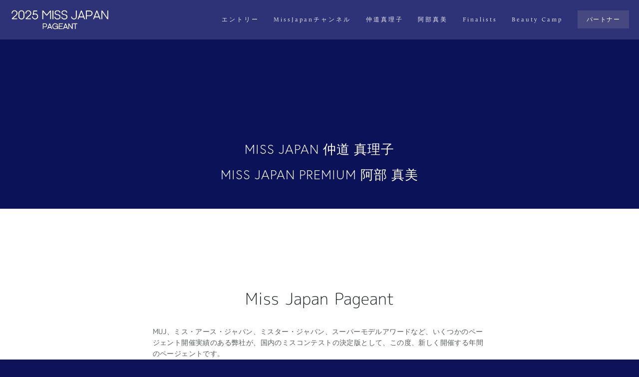

--- FILE ---
content_type: text/html;charset=utf-8
request_url: https://www.missjapan.org/
body_size: 22400
content:
<!doctype html>
<html xmlns:og="http://opengraphprotocol.org/schema/" xmlns:fb="http://www.facebook.com/2008/fbml" lang="en-US"  class="touch-styles">
  <head>
    <meta http-equiv="X-UA-Compatible" content="IE=edge,chrome=1">
    
    <meta name="viewport" content="width=device-width, initial-scale=1">
    
    <!-- This is Squarespace. --><!-- ruby-krill-28pz -->
<base href="">
<meta charset="utf-8" />
<title>Miss Japan Official ミス・ジャパン公式</title>
<meta http-equiv="Accept-CH" content="Sec-CH-UA-Platform-Version, Sec-CH-UA-Model" /><link rel="icon" type="image/x-icon" href="https://images.squarespace-cdn.com/content/v1/5b3c2816af2096e544a9c346/1531473129323-CMH03TXMEV092FAKU903/favicon.ico"/>
<link rel="canonical" href="https://www.missjapan.org"/>
<meta property="og:site_name" content="Miss Japan Official ミス・ジャパン公式"/>
<meta property="og:title" content="Miss Japan Official ミス・ジャパン公式"/>
<meta property="og:url" content="https://www.missjapan.org"/>
<meta property="og:type" content="website"/>
<meta property="og:description" content="ミス・ジャパン ページェント。ミス・ジャパン オフィシャル。日本国内を代表するミスコンテスト、ビューティページェントの公式サイトです。ミスコンテストやオーディションに新しい価値を持ち込み、国内最大規模のコンテストを開催しています。"/>
<meta property="og:image" content="http://static1.squarespace.com/static/5b3c2816af2096e544a9c346/t/6881f52621aa8c7d352d74ed/1753347366412/2025MJLOGO_white.png?format=1500w"/>
<meta property="og:image:width" content="696"/>
<meta property="og:image:height" content="137"/>
<meta itemprop="name" content="Miss Japan Official ミス・ジャパン公式"/>
<meta itemprop="url" content="https://www.missjapan.org"/>
<meta itemprop="description" content="ミス・ジャパン ページェント。ミス・ジャパン オフィシャル。日本国内を代表するミスコンテスト、ビューティページェントの公式サイトです。ミスコンテストやオーディションに新しい価値を持ち込み、国内最大規模のコンテストを開催しています。"/>
<meta itemprop="thumbnailUrl" content="http://static1.squarespace.com/static/5b3c2816af2096e544a9c346/t/6881f52621aa8c7d352d74ed/1753347366412/2025MJLOGO_white.png?format=1500w"/>
<link rel="image_src" href="https://static1.squarespace.com/static/5b3c2816af2096e544a9c346/t/6881f52621aa8c7d352d74ed/1753347366412/2025MJLOGO_white.png?format=1500w" />
<meta itemprop="image" content="http://static1.squarespace.com/static/5b3c2816af2096e544a9c346/t/6881f52621aa8c7d352d74ed/1753347366412/2025MJLOGO_white.png?format=1500w"/>
<meta name="twitter:title" content="Miss Japan Official ミス・ジャパン公式"/>
<meta name="twitter:image" content="http://static1.squarespace.com/static/5b3c2816af2096e544a9c346/t/6881f52621aa8c7d352d74ed/1753347366412/2025MJLOGO_white.png?format=1500w"/>
<meta name="twitter:url" content="https://www.missjapan.org"/>
<meta name="twitter:card" content="summary"/>
<meta name="twitter:description" content="ミス・ジャパン ページェント。ミス・ジャパン オフィシャル。日本国内を代表するミスコンテスト、ビューティページェントの公式サイトです。ミスコンテストやオーディションに新しい価値を持ち込み、国内最大規模のコンテストを開催しています。"/>
<meta name="description" content="ミス・ジャパン ページェント。ミス・ジャパン 
オフィシャル。日本国内を代表するミスコンテスト、ビューティページェントの公式サイトです。ミスコンテストやオーディションに新しい価値を持ち込み、国内最大規模のコンテストを開催しています。" />
<link rel="preconnect" href="https://images.squarespace-cdn.com">
<link rel="preconnect" href="https://use.typekit.net" crossorigin>
<link rel="preconnect" href="https://p.typekit.net" crossorigin>
<script type="text/javascript" src="//use.typekit.net/ik/[base64].js" async fetchpriority="high" onload="try{Typekit.load();}catch(e){} document.documentElement.classList.remove('wf-loading');"></script>
<script>document.documentElement.classList.add('wf-loading')</script>
<style>@keyframes fonts-loading { 0%, 99% { color: transparent; } } html.wf-loading * { animation: fonts-loading 3s; }</style>
<link rel="preconnect" href="https://fonts.gstatic.com" crossorigin>
<link rel="stylesheet" href="https://fonts.googleapis.com/css2?family=Playfair+Display:ital,wght@0,400;0,700;1,400;1,700"><script type="text/javascript" crossorigin="anonymous" nomodule="nomodule" src="//assets.squarespace.com/@sqs/polyfiller/1.6/legacy.js"></script>
<script type="text/javascript" crossorigin="anonymous" src="//assets.squarespace.com/@sqs/polyfiller/1.6/modern.js"></script>
<script type="text/javascript">SQUARESPACE_ROLLUPS = {};</script>
<script>(function(rollups, name) { if (!rollups[name]) { rollups[name] = {}; } rollups[name].js = ["//assets.squarespace.com/universal/scripts-compressed/extract-css-runtime-aee1c576f025c34b-min.en-US.js"]; })(SQUARESPACE_ROLLUPS, 'squarespace-extract_css_runtime');</script>
<script crossorigin="anonymous" src="//assets.squarespace.com/universal/scripts-compressed/extract-css-runtime-aee1c576f025c34b-min.en-US.js" ></script><script>(function(rollups, name) { if (!rollups[name]) { rollups[name] = {}; } rollups[name].js = ["//assets.squarespace.com/universal/scripts-compressed/extract-css-moment-js-vendor-6f2a1f6ec9a41489-min.en-US.js"]; })(SQUARESPACE_ROLLUPS, 'squarespace-extract_css_moment_js_vendor');</script>
<script crossorigin="anonymous" src="//assets.squarespace.com/universal/scripts-compressed/extract-css-moment-js-vendor-6f2a1f6ec9a41489-min.en-US.js" ></script><script>(function(rollups, name) { if (!rollups[name]) { rollups[name] = {}; } rollups[name].js = ["//assets.squarespace.com/universal/scripts-compressed/cldr-resource-pack-22ed584d99d9b83d-min.en-US.js"]; })(SQUARESPACE_ROLLUPS, 'squarespace-cldr_resource_pack');</script>
<script crossorigin="anonymous" src="//assets.squarespace.com/universal/scripts-compressed/cldr-resource-pack-22ed584d99d9b83d-min.en-US.js" ></script><script>(function(rollups, name) { if (!rollups[name]) { rollups[name] = {}; } rollups[name].js = ["//assets.squarespace.com/universal/scripts-compressed/common-vendors-stable-fbd854d40b0804b7-min.en-US.js"]; })(SQUARESPACE_ROLLUPS, 'squarespace-common_vendors_stable');</script>
<script crossorigin="anonymous" src="//assets.squarespace.com/universal/scripts-compressed/common-vendors-stable-fbd854d40b0804b7-min.en-US.js" ></script><script>(function(rollups, name) { if (!rollups[name]) { rollups[name] = {}; } rollups[name].js = ["//assets.squarespace.com/universal/scripts-compressed/common-vendors-7052b75402b03b15-min.en-US.js"]; })(SQUARESPACE_ROLLUPS, 'squarespace-common_vendors');</script>
<script crossorigin="anonymous" src="//assets.squarespace.com/universal/scripts-compressed/common-vendors-7052b75402b03b15-min.en-US.js" ></script><script>(function(rollups, name) { if (!rollups[name]) { rollups[name] = {}; } rollups[name].js = ["//assets.squarespace.com/universal/scripts-compressed/common-b4bd88c17c2a785b-min.en-US.js"]; })(SQUARESPACE_ROLLUPS, 'squarespace-common');</script>
<script crossorigin="anonymous" src="//assets.squarespace.com/universal/scripts-compressed/common-b4bd88c17c2a785b-min.en-US.js" ></script><script>(function(rollups, name) { if (!rollups[name]) { rollups[name] = {}; } rollups[name].js = ["//assets.squarespace.com/universal/scripts-compressed/performance-ad9e27deecfccdcd-min.en-US.js"]; })(SQUARESPACE_ROLLUPS, 'squarespace-performance');</script>
<script crossorigin="anonymous" src="//assets.squarespace.com/universal/scripts-compressed/performance-ad9e27deecfccdcd-min.en-US.js" defer ></script><script data-name="static-context">Static = window.Static || {}; Static.SQUARESPACE_CONTEXT = {"betaFeatureFlags":["campaigns_import_discounts","i18n_beta_website_locales","section-sdk-plp-list-view-atc-button-enabled","campaigns_discount_section_in_automations","campaigns_new_image_layout_picker","contacts_and_campaigns_redesign","commerce-product-forms-rendering","enable_form_submission_trigger","campaigns_merch_state","marketing_landing_page","campaigns_thumbnail_layout","order_status_page_checkout_landing_enabled","modernized-pdp-m2-enabled","form_block_first_last_name_required","marketing_automations","campaigns_discount_section_in_blasts"],"facebookAppId":"314192535267336","facebookApiVersion":"v6.0","rollups":{"squarespace-announcement-bar":{"js":"//assets.squarespace.com/universal/scripts-compressed/announcement-bar-cbedc76c6324797f-min.en-US.js"},"squarespace-audio-player":{"css":"//assets.squarespace.com/universal/styles-compressed/audio-player-b05f5197a871c566-min.en-US.css","js":"//assets.squarespace.com/universal/scripts-compressed/audio-player-da2700baaad04b07-min.en-US.js"},"squarespace-blog-collection-list":{"css":"//assets.squarespace.com/universal/styles-compressed/blog-collection-list-b4046463b72f34e2-min.en-US.css","js":"//assets.squarespace.com/universal/scripts-compressed/blog-collection-list-f78db80fc1cd6fce-min.en-US.js"},"squarespace-calendar-block-renderer":{"css":"//assets.squarespace.com/universal/styles-compressed/calendar-block-renderer-b72d08ba4421f5a0-min.en-US.css","js":"//assets.squarespace.com/universal/scripts-compressed/calendar-block-renderer-867a1d519964ab77-min.en-US.js"},"squarespace-chartjs-helpers":{"css":"//assets.squarespace.com/universal/styles-compressed/chartjs-helpers-96b256171ee039c1-min.en-US.css","js":"//assets.squarespace.com/universal/scripts-compressed/chartjs-helpers-4fd57f343946d08e-min.en-US.js"},"squarespace-comments":{"css":"//assets.squarespace.com/universal/styles-compressed/comments-621cedd89299c26d-min.en-US.css","js":"//assets.squarespace.com/universal/scripts-compressed/comments-cc444fae3fead46c-min.en-US.js"},"squarespace-custom-css-popup":{"css":"//assets.squarespace.com/universal/styles-compressed/custom-css-popup-2521e9fac704ef13-min.en-US.css","js":"//assets.squarespace.com/universal/scripts-compressed/custom-css-popup-a8c3b9321145de8d-min.en-US.js"},"squarespace-dialog":{"css":"//assets.squarespace.com/universal/styles-compressed/dialog-f9093f2d526b94df-min.en-US.css","js":"//assets.squarespace.com/universal/scripts-compressed/dialog-45f2a86bb0fad8dc-min.en-US.js"},"squarespace-events-collection":{"css":"//assets.squarespace.com/universal/styles-compressed/events-collection-b72d08ba4421f5a0-min.en-US.css","js":"//assets.squarespace.com/universal/scripts-compressed/events-collection-14cfd7ddff021d8b-min.en-US.js"},"squarespace-form-rendering-utils":{"js":"//assets.squarespace.com/universal/scripts-compressed/form-rendering-utils-2823e76ff925bfc2-min.en-US.js"},"squarespace-forms":{"css":"//assets.squarespace.com/universal/styles-compressed/forms-0afd3c6ac30bbab1-min.en-US.css","js":"//assets.squarespace.com/universal/scripts-compressed/forms-9b71770e3caa3dc7-min.en-US.js"},"squarespace-gallery-collection-list":{"css":"//assets.squarespace.com/universal/styles-compressed/gallery-collection-list-b4046463b72f34e2-min.en-US.css","js":"//assets.squarespace.com/universal/scripts-compressed/gallery-collection-list-07747667a3187b76-min.en-US.js"},"squarespace-image-zoom":{"css":"//assets.squarespace.com/universal/styles-compressed/image-zoom-b4046463b72f34e2-min.en-US.css","js":"//assets.squarespace.com/universal/scripts-compressed/image-zoom-60c18dc5f8f599ea-min.en-US.js"},"squarespace-pinterest":{"css":"//assets.squarespace.com/universal/styles-compressed/pinterest-b4046463b72f34e2-min.en-US.css","js":"//assets.squarespace.com/universal/scripts-compressed/pinterest-7d6f6ab4e8d3bd3f-min.en-US.js"},"squarespace-popup-overlay":{"css":"//assets.squarespace.com/universal/styles-compressed/popup-overlay-b742b752f5880972-min.en-US.css","js":"//assets.squarespace.com/universal/scripts-compressed/popup-overlay-2b60d0db5b93df47-min.en-US.js"},"squarespace-product-quick-view":{"css":"//assets.squarespace.com/universal/styles-compressed/product-quick-view-9548705e5cf7ee87-min.en-US.css","js":"//assets.squarespace.com/universal/scripts-compressed/product-quick-view-0ac41718ff11b694-min.en-US.js"},"squarespace-products-collection-item-v2":{"css":"//assets.squarespace.com/universal/styles-compressed/products-collection-item-v2-b4046463b72f34e2-min.en-US.css","js":"//assets.squarespace.com/universal/scripts-compressed/products-collection-item-v2-e3a3f101748fca6e-min.en-US.js"},"squarespace-products-collection-list-v2":{"css":"//assets.squarespace.com/universal/styles-compressed/products-collection-list-v2-b4046463b72f34e2-min.en-US.css","js":"//assets.squarespace.com/universal/scripts-compressed/products-collection-list-v2-eedc544f4cc56af4-min.en-US.js"},"squarespace-search-page":{"css":"//assets.squarespace.com/universal/styles-compressed/search-page-90a67fc09b9b32c6-min.en-US.css","js":"//assets.squarespace.com/universal/scripts-compressed/search-page-e64261438cc72da8-min.en-US.js"},"squarespace-search-preview":{"js":"//assets.squarespace.com/universal/scripts-compressed/search-preview-cd4d6b833e1e7e59-min.en-US.js"},"squarespace-simple-liking":{"css":"//assets.squarespace.com/universal/styles-compressed/simple-liking-701bf8bbc05ec6aa-min.en-US.css","js":"//assets.squarespace.com/universal/scripts-compressed/simple-liking-c63bf8989a1c119a-min.en-US.js"},"squarespace-social-buttons":{"css":"//assets.squarespace.com/universal/styles-compressed/social-buttons-95032e5fa98e47a5-min.en-US.css","js":"//assets.squarespace.com/universal/scripts-compressed/social-buttons-0839ae7d1715ddd3-min.en-US.js"},"squarespace-tourdates":{"css":"//assets.squarespace.com/universal/styles-compressed/tourdates-b4046463b72f34e2-min.en-US.css","js":"//assets.squarespace.com/universal/scripts-compressed/tourdates-3d0769ff3268f527-min.en-US.js"},"squarespace-website-overlays-manager":{"css":"//assets.squarespace.com/universal/styles-compressed/website-overlays-manager-07ea5a4e004e6710-min.en-US.css","js":"//assets.squarespace.com/universal/scripts-compressed/website-overlays-manager-532fc21fb15f0ba1-min.en-US.js"}},"pageType":1,"website":{"id":"5b3c2816af2096e544a9c346","identifier":"ruby-krill-28pz","websiteType":1,"contentModifiedOn":1763026248178,"cloneable":false,"hasBeenCloneable":false,"siteStatus":{},"language":"en-US","translationLocale":"en-US","formattingLocale":"en-US","timeZone":"Asia/Tokyo","machineTimeZoneOffset":32400000,"timeZoneOffset":32400000,"timeZoneAbbr":"JST","siteTitle":"Miss Japan Official \u30DF\u30B9\u30FB\u30B8\u30E3\u30D1\u30F3\u516C\u5F0F","fullSiteTitle":"Miss Japan Official \u30DF\u30B9\u30FB\u30B8\u30E3\u30D1\u30F3\u516C\u5F0F","siteTagLine":"\u30DF\u30B9\u30FB\u30B8\u30E3\u30D1\u30F3 \u30AA\u30D5\u30A3\u30B7\u30E3\u30EB miss japan official missjapanofficial","siteDescription":"<p>2019\u30DF\u30B9\u30FB\u30B8\u30E3\u30D1\u30F3\u516C\u5F0F\u30B5\u30A4\u30C8</p>","location":{},"logoImageId":"6881f52621aa8c7d352d74ed","shareButtonOptions":{"3":true,"8":true,"1":true,"2":true,"4":true,"7":true,"6":true},"logoImageUrl":"//images.squarespace-cdn.com/content/v1/5b3c2816af2096e544a9c346/4eada9ac-80d4-4c3d-9b42-7c8aa571a273/2025MJLOGO_white.png","authenticUrl":"https://www.missjapan.org","internalUrl":"https://ruby-krill-28pz.squarespace.com","baseUrl":"https://www.missjapan.org","primaryDomain":"www.missjapan.org","sslSetting":3,"isHstsEnabled":true,"socialAccounts":[{"serviceId":2,"userId":"1067257786689458","screenname":"Kazunori Takekuni","addedOn":1530859939424,"profileUrl":"https://www.facebook.com/MissJapannet/","iconUrl":"http://graph.facebook.com/1067257786689458/picture?type=square","metaData":{"service":"facebook"},"iconEnabled":true,"serviceName":"facebook"},{"serviceId":14,"userId":"EbxWADrAwK","userName":"kazunori-takekuni-56103434","screenname":"kazunori takekuni","addedOn":1530859997144,"profileUrl":"https://www.linkedin.com/company/%E4%B8%80%E8%88%AC%E7%A4%BE%E5%9B%A3%E6%B3%95%E4%BA%BAmj/","iconUrl":"https://media.licdn.com/dms/image/C5603AQFWP1x1zP12Yw/profile-displayphoto-shrink_100_100/0?e=1536192000&v=beta&t=m3q8Umjbj3gJzaenq0IOxPHybxPoo3JyYHHIz2sdH-c","iconEnabled":true,"serviceName":"linkedin"},{"serviceId":11,"userId":"UC_YPMV4AjhAj79M_vS_T7uQ","screenname":"Miss Japan","addedOn":1532937502617,"profileUrl":"https://www.youtube.com/c/MissJapan","iconUrl":"https://yt3.ggpht.com/-z-CYjE4Uc1c/AAAAAAAAAAI/AAAAAAAAAAA/oijodUfz9W8/s88-c-k-no-mo-rj-c0xffffff/photo.jpg","iconEnabled":true,"serviceName":"youtube"},{"serviceId":10,"userId":"1257828711","userName":"missjapan_official","screenname":"Miss Japan","addedOn":1532937595569,"profileUrl":"http://instagram.com/missjapan_official","iconUrl":"https://scontent.cdninstagram.com/vp/09db2811608db03dac92478c7150d886/5BD665AF/t51.2885-19/s150x150/30603303_203695807086428_3059481981499736064_n.jpg","collectionId":"5b5ec57bb105989537aa9a0d","iconEnabled":true,"serviceName":"instagram"}],"typekitId":"","statsMigrated":false,"imageMetadataProcessingEnabled":false,"screenshotId":"f71f03ac327fc12fc42482a4307ade52fba18a7a66fdf1997ed558b58e0b46dc","captchaSettings":{"siteKey":"","enabledForDonations":false},"showOwnerLogin":false},"websiteSettings":{"id":"5b3c2816af2096e544a9c349","websiteId":"5b3c2816af2096e544a9c346","type":"Non-Profit","subjects":[],"country":"JP","state":"13","simpleLikingEnabled":true,"mobileInfoBarSettings":{"isContactEmailEnabled":false,"isContactPhoneNumberEnabled":false,"isLocationEnabled":false,"isBusinessHoursEnabled":false},"announcementBarSettings":{},"commentLikesAllowed":true,"commentAnonAllowed":true,"commentThreaded":true,"commentApprovalRequired":false,"commentAvatarsOn":true,"commentSortType":2,"commentFlagThreshold":0,"commentFlagsAllowed":true,"commentEnableByDefault":true,"commentDisableAfterDaysDefault":0,"disqusShortname":"","commentsEnabled":false,"businessHours":{},"storeSettings":{"returnPolicy":null,"termsOfService":null,"privacyPolicy":null,"expressCheckout":false,"continueShoppingLinkUrl":"/","useLightCart":false,"showNoteField":false,"shippingCountryDefaultValue":"US","billToShippingDefaultValue":false,"showShippingPhoneNumber":true,"isShippingPhoneRequired":false,"showBillingPhoneNumber":true,"isBillingPhoneRequired":false,"currenciesSupported":["CHF","HKD","MXN","EUR","DKK","USD","CAD","MYR","NOK","THB","AUD","SGD","ILS","PLN","GBP","CZK","SEK","NZD","PHP","RUB"],"defaultCurrency":"USD","selectedCurrency":"USD","measurementStandard":2,"showCustomCheckoutForm":false,"checkoutPageMarketingOptInEnabled":false,"enableMailingListOptInByDefault":false,"sameAsRetailLocation":false,"merchandisingSettings":{"scarcityEnabledOnProductItems":false,"scarcityEnabledOnProductBlocks":false,"scarcityMessageType":"DEFAULT_SCARCITY_MESSAGE","scarcityThreshold":10,"multipleQuantityAllowedForServices":true,"restockNotificationsEnabled":false,"restockNotificationsSuccessText":"","restockNotificationsMailingListSignUpEnabled":false,"relatedProductsEnabled":false,"relatedProductsOrdering":"random","soldOutVariantsDropdownDisabled":false,"productComposerOptedIn":false,"productComposerABTestOptedOut":false,"productReviewsEnabled":false,"displayImportedProductReviewsEnabled":false,"hasOptedToCollectNativeReviews":false},"minimumOrderSubtotalEnabled":false,"addToCartConfirmationType":2,"isLive":false,"multipleQuantityAllowedForServices":true},"useEscapeKeyToLogin":true,"ssBadgeType":1,"ssBadgePosition":4,"ssBadgeVisibility":1,"ssBadgeDevices":1,"pinterestOverlayOptions":{"mode":"disabled"},"userAccountsSettings":{"loginAllowed":false,"signupAllowed":false}},"cookieSettings":{"isCookieBannerEnabled":false,"isRestrictiveCookiePolicyEnabled":false,"cookieBannerText":"","cookieBannerTheme":"","cookieBannerVariant":"","cookieBannerPosition":"","cookieBannerCtaVariant":"","cookieBannerCtaText":"","cookieBannerAcceptType":"OPT_IN","cookieBannerOptOutCtaText":"","cookieBannerHasOptOut":false,"cookieBannerHasManageCookies":true,"cookieBannerManageCookiesLabel":"","cookieBannerSavedPreferencesText":"","cookieBannerSavedPreferencesLayout":"PILL"},"websiteCloneable":false,"collection":{"title":"TOP","id":"5b3efe71575d1f7d85755fb7","fullUrl":"/","type":1,"permissionType":1},"subscribed":false,"appDomain":"squarespace.com","templateTweakable":true,"tweakJSON":{"aspect-ratio":"Auto","banner-slideshow-controls":"Arrows","gallery-arrow-style":"No Background","gallery-aspect-ratio":"3:2 Standard","gallery-auto-crop":"true","gallery-autoplay":"false","gallery-design":"Grid","gallery-info-overlay":"Show on Hover","gallery-loop":"false","gallery-navigation":"Bullets","gallery-show-arrows":"true","gallery-transitions":"Fade","galleryArrowBackground":"rgba(34,34,34,1)","galleryArrowColor":"rgba(255,255,255,1)","galleryAutoplaySpeed":"3","galleryCircleColor":"rgba(255,255,255,1)","galleryInfoBackground":"rgba(0, 0, 0, .7)","galleryThumbnailSize":"100px","gridSize":"280px","gridSpacing":"10px","logoContainerWidth":"200px","product-gallery-auto-crop":"false","product-image-auto-crop":"true","siteTitleContainerWidth":"360px","tweak-v1-related-products-title-spacing":"50px"},"templateId":"52a74dafe4b073a80cd253c5","templateVersion":"7","pageFeatures":[1,2,4],"gmRenderKey":"QUl6YVN5Q0JUUk9xNkx1dkZfSUUxcjQ2LVQ0QWVUU1YtMGQ3bXk4","templateScriptsRootUrl":"https://static1.squarespace.com/static/ta/52a74d9ae4b0253945d2aee9/1055/scripts/","impersonatedSession":false,"tzData":{"zones":[[540,"Japan","J%sT",null]],"rules":{"Japan":[]}},"showAnnouncementBar":false,"recaptchaEnterpriseContext":{"recaptchaEnterpriseSiteKey":"6LdDFQwjAAAAAPigEvvPgEVbb7QBm-TkVJdDTlAv"},"i18nContext":{"timeZoneData":{"id":"Asia/Tokyo","name":"Japan Time"}},"env":"PRODUCTION","visitorFormContext":{"formFieldFormats":{"initialPhoneFormat":{"id":0,"type":"PHONE_NUMBER","country":"JP","labelLocale":"en-US","fields":[{"type":"FIELD","label":"1","identifier":"1","length":4,"required":false,"metadata":{}},{"type":"SEPARATOR","label":"-","identifier":"Dash","length":0,"required":false,"metadata":{}},{"type":"FIELD","label":"2","identifier":"2","length":6,"required":false,"metadata":{}},{"type":"SEPARATOR","label":"-","identifier":"Dash","length":0,"required":false,"metadata":{}},{"type":"FIELD","label":"3","identifier":"3","length":10,"required":false,"metadata":{}}]},"countries":[{"name":"Afghanistan","code":"AF","phoneCode":"+93"},{"name":"\u00C5land Islands","code":"AX","phoneCode":"+358"},{"name":"Albania","code":"AL","phoneCode":"+355"},{"name":"Algeria","code":"DZ","phoneCode":"+213"},{"name":"American Samoa","code":"AS","phoneCode":"+1"},{"name":"Andorra","code":"AD","phoneCode":"+376"},{"name":"Angola","code":"AO","phoneCode":"+244"},{"name":"Anguilla","code":"AI","phoneCode":"+1"},{"name":"Antigua & Barbuda","code":"AG","phoneCode":"+1"},{"name":"Argentina","code":"AR","phoneCode":"+54"},{"name":"Armenia","code":"AM","phoneCode":"+374"},{"name":"Aruba","code":"AW","phoneCode":"+297"},{"name":"Ascension Island","code":"AC","phoneCode":"+247"},{"name":"Australia","code":"AU","phoneCode":"+61"},{"name":"Austria","code":"AT","phoneCode":"+43"},{"name":"Azerbaijan","code":"AZ","phoneCode":"+994"},{"name":"Bahamas","code":"BS","phoneCode":"+1"},{"name":"Bahrain","code":"BH","phoneCode":"+973"},{"name":"Bangladesh","code":"BD","phoneCode":"+880"},{"name":"Barbados","code":"BB","phoneCode":"+1"},{"name":"Belarus","code":"BY","phoneCode":"+375"},{"name":"Belgium","code":"BE","phoneCode":"+32"},{"name":"Belize","code":"BZ","phoneCode":"+501"},{"name":"Benin","code":"BJ","phoneCode":"+229"},{"name":"Bermuda","code":"BM","phoneCode":"+1"},{"name":"Bhutan","code":"BT","phoneCode":"+975"},{"name":"Bolivia","code":"BO","phoneCode":"+591"},{"name":"Bosnia & Herzegovina","code":"BA","phoneCode":"+387"},{"name":"Botswana","code":"BW","phoneCode":"+267"},{"name":"Brazil","code":"BR","phoneCode":"+55"},{"name":"British Indian Ocean Territory","code":"IO","phoneCode":"+246"},{"name":"British Virgin Islands","code":"VG","phoneCode":"+1"},{"name":"Brunei","code":"BN","phoneCode":"+673"},{"name":"Bulgaria","code":"BG","phoneCode":"+359"},{"name":"Burkina Faso","code":"BF","phoneCode":"+226"},{"name":"Burundi","code":"BI","phoneCode":"+257"},{"name":"Cambodia","code":"KH","phoneCode":"+855"},{"name":"Cameroon","code":"CM","phoneCode":"+237"},{"name":"Canada","code":"CA","phoneCode":"+1"},{"name":"Cape Verde","code":"CV","phoneCode":"+238"},{"name":"Caribbean Netherlands","code":"BQ","phoneCode":"+599"},{"name":"Cayman Islands","code":"KY","phoneCode":"+1"},{"name":"Central African Republic","code":"CF","phoneCode":"+236"},{"name":"Chad","code":"TD","phoneCode":"+235"},{"name":"Chile","code":"CL","phoneCode":"+56"},{"name":"China","code":"CN","phoneCode":"+86"},{"name":"Christmas Island","code":"CX","phoneCode":"+61"},{"name":"Cocos (Keeling) Islands","code":"CC","phoneCode":"+61"},{"name":"Colombia","code":"CO","phoneCode":"+57"},{"name":"Comoros","code":"KM","phoneCode":"+269"},{"name":"Congo - Brazzaville","code":"CG","phoneCode":"+242"},{"name":"Congo - Kinshasa","code":"CD","phoneCode":"+243"},{"name":"Cook Islands","code":"CK","phoneCode":"+682"},{"name":"Costa Rica","code":"CR","phoneCode":"+506"},{"name":"C\u00F4te d\u2019Ivoire","code":"CI","phoneCode":"+225"},{"name":"Croatia","code":"HR","phoneCode":"+385"},{"name":"Cuba","code":"CU","phoneCode":"+53"},{"name":"Cura\u00E7ao","code":"CW","phoneCode":"+599"},{"name":"Cyprus","code":"CY","phoneCode":"+357"},{"name":"Czechia","code":"CZ","phoneCode":"+420"},{"name":"Denmark","code":"DK","phoneCode":"+45"},{"name":"Djibouti","code":"DJ","phoneCode":"+253"},{"name":"Dominica","code":"DM","phoneCode":"+1"},{"name":"Dominican Republic","code":"DO","phoneCode":"+1"},{"name":"Ecuador","code":"EC","phoneCode":"+593"},{"name":"Egypt","code":"EG","phoneCode":"+20"},{"name":"El Salvador","code":"SV","phoneCode":"+503"},{"name":"Equatorial Guinea","code":"GQ","phoneCode":"+240"},{"name":"Eritrea","code":"ER","phoneCode":"+291"},{"name":"Estonia","code":"EE","phoneCode":"+372"},{"name":"Eswatini","code":"SZ","phoneCode":"+268"},{"name":"Ethiopia","code":"ET","phoneCode":"+251"},{"name":"Falkland Islands","code":"FK","phoneCode":"+500"},{"name":"Faroe Islands","code":"FO","phoneCode":"+298"},{"name":"Fiji","code":"FJ","phoneCode":"+679"},{"name":"Finland","code":"FI","phoneCode":"+358"},{"name":"France","code":"FR","phoneCode":"+33"},{"name":"French Guiana","code":"GF","phoneCode":"+594"},{"name":"French Polynesia","code":"PF","phoneCode":"+689"},{"name":"Gabon","code":"GA","phoneCode":"+241"},{"name":"Gambia","code":"GM","phoneCode":"+220"},{"name":"Georgia","code":"GE","phoneCode":"+995"},{"name":"Germany","code":"DE","phoneCode":"+49"},{"name":"Ghana","code":"GH","phoneCode":"+233"},{"name":"Gibraltar","code":"GI","phoneCode":"+350"},{"name":"Greece","code":"GR","phoneCode":"+30"},{"name":"Greenland","code":"GL","phoneCode":"+299"},{"name":"Grenada","code":"GD","phoneCode":"+1"},{"name":"Guadeloupe","code":"GP","phoneCode":"+590"},{"name":"Guam","code":"GU","phoneCode":"+1"},{"name":"Guatemala","code":"GT","phoneCode":"+502"},{"name":"Guernsey","code":"GG","phoneCode":"+44"},{"name":"Guinea","code":"GN","phoneCode":"+224"},{"name":"Guinea-Bissau","code":"GW","phoneCode":"+245"},{"name":"Guyana","code":"GY","phoneCode":"+592"},{"name":"Haiti","code":"HT","phoneCode":"+509"},{"name":"Honduras","code":"HN","phoneCode":"+504"},{"name":"Hong Kong SAR China","code":"HK","phoneCode":"+852"},{"name":"Hungary","code":"HU","phoneCode":"+36"},{"name":"Iceland","code":"IS","phoneCode":"+354"},{"name":"India","code":"IN","phoneCode":"+91"},{"name":"Indonesia","code":"ID","phoneCode":"+62"},{"name":"Iran","code":"IR","phoneCode":"+98"},{"name":"Iraq","code":"IQ","phoneCode":"+964"},{"name":"Ireland","code":"IE","phoneCode":"+353"},{"name":"Isle of Man","code":"IM","phoneCode":"+44"},{"name":"Israel","code":"IL","phoneCode":"+972"},{"name":"Italy","code":"IT","phoneCode":"+39"},{"name":"Jamaica","code":"JM","phoneCode":"+1"},{"name":"Japan","code":"JP","phoneCode":"+81"},{"name":"Jersey","code":"JE","phoneCode":"+44"},{"name":"Jordan","code":"JO","phoneCode":"+962"},{"name":"Kazakhstan","code":"KZ","phoneCode":"+7"},{"name":"Kenya","code":"KE","phoneCode":"+254"},{"name":"Kiribati","code":"KI","phoneCode":"+686"},{"name":"Kosovo","code":"XK","phoneCode":"+383"},{"name":"Kuwait","code":"KW","phoneCode":"+965"},{"name":"Kyrgyzstan","code":"KG","phoneCode":"+996"},{"name":"Laos","code":"LA","phoneCode":"+856"},{"name":"Latvia","code":"LV","phoneCode":"+371"},{"name":"Lebanon","code":"LB","phoneCode":"+961"},{"name":"Lesotho","code":"LS","phoneCode":"+266"},{"name":"Liberia","code":"LR","phoneCode":"+231"},{"name":"Libya","code":"LY","phoneCode":"+218"},{"name":"Liechtenstein","code":"LI","phoneCode":"+423"},{"name":"Lithuania","code":"LT","phoneCode":"+370"},{"name":"Luxembourg","code":"LU","phoneCode":"+352"},{"name":"Macao SAR China","code":"MO","phoneCode":"+853"},{"name":"Madagascar","code":"MG","phoneCode":"+261"},{"name":"Malawi","code":"MW","phoneCode":"+265"},{"name":"Malaysia","code":"MY","phoneCode":"+60"},{"name":"Maldives","code":"MV","phoneCode":"+960"},{"name":"Mali","code":"ML","phoneCode":"+223"},{"name":"Malta","code":"MT","phoneCode":"+356"},{"name":"Marshall Islands","code":"MH","phoneCode":"+692"},{"name":"Martinique","code":"MQ","phoneCode":"+596"},{"name":"Mauritania","code":"MR","phoneCode":"+222"},{"name":"Mauritius","code":"MU","phoneCode":"+230"},{"name":"Mayotte","code":"YT","phoneCode":"+262"},{"name":"Mexico","code":"MX","phoneCode":"+52"},{"name":"Micronesia","code":"FM","phoneCode":"+691"},{"name":"Moldova","code":"MD","phoneCode":"+373"},{"name":"Monaco","code":"MC","phoneCode":"+377"},{"name":"Mongolia","code":"MN","phoneCode":"+976"},{"name":"Montenegro","code":"ME","phoneCode":"+382"},{"name":"Montserrat","code":"MS","phoneCode":"+1"},{"name":"Morocco","code":"MA","phoneCode":"+212"},{"name":"Mozambique","code":"MZ","phoneCode":"+258"},{"name":"Myanmar (Burma)","code":"MM","phoneCode":"+95"},{"name":"Namibia","code":"NA","phoneCode":"+264"},{"name":"Nauru","code":"NR","phoneCode":"+674"},{"name":"Nepal","code":"NP","phoneCode":"+977"},{"name":"Netherlands","code":"NL","phoneCode":"+31"},{"name":"New Caledonia","code":"NC","phoneCode":"+687"},{"name":"New Zealand","code":"NZ","phoneCode":"+64"},{"name":"Nicaragua","code":"NI","phoneCode":"+505"},{"name":"Niger","code":"NE","phoneCode":"+227"},{"name":"Nigeria","code":"NG","phoneCode":"+234"},{"name":"Niue","code":"NU","phoneCode":"+683"},{"name":"Norfolk Island","code":"NF","phoneCode":"+672"},{"name":"Northern Mariana Islands","code":"MP","phoneCode":"+1"},{"name":"North Korea","code":"KP","phoneCode":"+850"},{"name":"North Macedonia","code":"MK","phoneCode":"+389"},{"name":"Norway","code":"NO","phoneCode":"+47"},{"name":"Oman","code":"OM","phoneCode":"+968"},{"name":"Pakistan","code":"PK","phoneCode":"+92"},{"name":"Palau","code":"PW","phoneCode":"+680"},{"name":"Palestinian Territories","code":"PS","phoneCode":"+970"},{"name":"Panama","code":"PA","phoneCode":"+507"},{"name":"Papua New Guinea","code":"PG","phoneCode":"+675"},{"name":"Paraguay","code":"PY","phoneCode":"+595"},{"name":"Peru","code":"PE","phoneCode":"+51"},{"name":"Philippines","code":"PH","phoneCode":"+63"},{"name":"Poland","code":"PL","phoneCode":"+48"},{"name":"Portugal","code":"PT","phoneCode":"+351"},{"name":"Puerto Rico","code":"PR","phoneCode":"+1"},{"name":"Qatar","code":"QA","phoneCode":"+974"},{"name":"R\u00E9union","code":"RE","phoneCode":"+262"},{"name":"Romania","code":"RO","phoneCode":"+40"},{"name":"Russia","code":"RU","phoneCode":"+7"},{"name":"Rwanda","code":"RW","phoneCode":"+250"},{"name":"Samoa","code":"WS","phoneCode":"+685"},{"name":"San Marino","code":"SM","phoneCode":"+378"},{"name":"S\u00E3o Tom\u00E9 & Pr\u00EDncipe","code":"ST","phoneCode":"+239"},{"name":"Saudi Arabia","code":"SA","phoneCode":"+966"},{"name":"Senegal","code":"SN","phoneCode":"+221"},{"name":"Serbia","code":"RS","phoneCode":"+381"},{"name":"Seychelles","code":"SC","phoneCode":"+248"},{"name":"Sierra Leone","code":"SL","phoneCode":"+232"},{"name":"Singapore","code":"SG","phoneCode":"+65"},{"name":"Sint Maarten","code":"SX","phoneCode":"+1"},{"name":"Slovakia","code":"SK","phoneCode":"+421"},{"name":"Slovenia","code":"SI","phoneCode":"+386"},{"name":"Solomon Islands","code":"SB","phoneCode":"+677"},{"name":"Somalia","code":"SO","phoneCode":"+252"},{"name":"South Africa","code":"ZA","phoneCode":"+27"},{"name":"South Korea","code":"KR","phoneCode":"+82"},{"name":"South Sudan","code":"SS","phoneCode":"+211"},{"name":"Spain","code":"ES","phoneCode":"+34"},{"name":"Sri Lanka","code":"LK","phoneCode":"+94"},{"name":"St. Barth\u00E9lemy","code":"BL","phoneCode":"+590"},{"name":"St. Helena","code":"SH","phoneCode":"+290"},{"name":"St. Kitts & Nevis","code":"KN","phoneCode":"+1"},{"name":"St. Lucia","code":"LC","phoneCode":"+1"},{"name":"St. Martin","code":"MF","phoneCode":"+590"},{"name":"St. Pierre & Miquelon","code":"PM","phoneCode":"+508"},{"name":"St. Vincent & Grenadines","code":"VC","phoneCode":"+1"},{"name":"Sudan","code":"SD","phoneCode":"+249"},{"name":"Suriname","code":"SR","phoneCode":"+597"},{"name":"Svalbard & Jan Mayen","code":"SJ","phoneCode":"+47"},{"name":"Sweden","code":"SE","phoneCode":"+46"},{"name":"Switzerland","code":"CH","phoneCode":"+41"},{"name":"Syria","code":"SY","phoneCode":"+963"},{"name":"Taiwan","code":"TW","phoneCode":"+886"},{"name":"Tajikistan","code":"TJ","phoneCode":"+992"},{"name":"Tanzania","code":"TZ","phoneCode":"+255"},{"name":"Thailand","code":"TH","phoneCode":"+66"},{"name":"Timor-Leste","code":"TL","phoneCode":"+670"},{"name":"Togo","code":"TG","phoneCode":"+228"},{"name":"Tokelau","code":"TK","phoneCode":"+690"},{"name":"Tonga","code":"TO","phoneCode":"+676"},{"name":"Trinidad & Tobago","code":"TT","phoneCode":"+1"},{"name":"Tristan da Cunha","code":"TA","phoneCode":"+290"},{"name":"Tunisia","code":"TN","phoneCode":"+216"},{"name":"T\u00FCrkiye","code":"TR","phoneCode":"+90"},{"name":"Turkmenistan","code":"TM","phoneCode":"+993"},{"name":"Turks & Caicos Islands","code":"TC","phoneCode":"+1"},{"name":"Tuvalu","code":"TV","phoneCode":"+688"},{"name":"U.S. Virgin Islands","code":"VI","phoneCode":"+1"},{"name":"Uganda","code":"UG","phoneCode":"+256"},{"name":"Ukraine","code":"UA","phoneCode":"+380"},{"name":"United Arab Emirates","code":"AE","phoneCode":"+971"},{"name":"United Kingdom","code":"GB","phoneCode":"+44"},{"name":"United States","code":"US","phoneCode":"+1"},{"name":"Uruguay","code":"UY","phoneCode":"+598"},{"name":"Uzbekistan","code":"UZ","phoneCode":"+998"},{"name":"Vanuatu","code":"VU","phoneCode":"+678"},{"name":"Vatican City","code":"VA","phoneCode":"+39"},{"name":"Venezuela","code":"VE","phoneCode":"+58"},{"name":"Vietnam","code":"VN","phoneCode":"+84"},{"name":"Wallis & Futuna","code":"WF","phoneCode":"+681"},{"name":"Western Sahara","code":"EH","phoneCode":"+212"},{"name":"Yemen","code":"YE","phoneCode":"+967"},{"name":"Zambia","code":"ZM","phoneCode":"+260"},{"name":"Zimbabwe","code":"ZW","phoneCode":"+263"}],"initialAddressFormat":{"id":0,"type":"ADDRESS","country":"JP","labelLocale":"en","fields":[{"type":"FIELD","label":"Postal Code","identifier":"Zip","length":0,"required":true,"metadata":{"autocomplete":"postal-code"}},{"type":"SEPARATOR","label":"\n","identifier":"Newline","length":0,"required":false,"metadata":{}},{"type":"FIELD","label":"Prefecture","identifier":"State","length":0,"required":true,"metadata":{"autocomplete":"address-level1"}},{"type":"SEPARATOR","label":"\n","identifier":"Newline","length":0,"required":false,"metadata":{}},{"type":"FIELD","label":"Address Line 1","identifier":"Line1","length":0,"required":true,"metadata":{"autocomplete":"address-line1"}},{"type":"SEPARATOR","label":"\n","identifier":"Newline","length":0,"required":false,"metadata":{}},{"type":"FIELD","label":"Address Line 2","identifier":"Line2","length":0,"required":false,"metadata":{"autocomplete":"address-line2"}}]},"initialNameOrder":"GIVEN_FIRST"},"localizedStrings":{"validation":{"noValidSelection":"A valid selection must be made.","invalidUrl":"Must be a valid URL.","stringTooLong":"Value should have a length no longer than {0}.","containsInvalidKey":"{0} contains an invalid key.","invalidTwitterUsername":"Must be a valid Twitter username.","valueOutsideRange":"Value must be in the range {0} to {1}.","invalidPassword":"Passwords should not contain whitespace.","missingRequiredSubfields":"{0} is missing required subfields: {1}","invalidCurrency":"Currency value should be formatted like 1234 or 123.99.","invalidMapSize":"Value should contain exactly {0} elements.","subfieldsRequired":"All fields in {0} are required.","formSubmissionFailed":"Form submission failed. Review the following information: {0}.","invalidCountryCode":"Country code should have an optional plus and up to 4 digits.","invalidDate":"This is not a real date.","required":"{0} is required.","invalidStringLength":"Value should be {0} characters long.","invalidEmail":"Email addresses should follow the format user@domain.com.","invalidListLength":"Value should be {0} elements long.","allEmpty":"Please fill out at least one form field.","missingRequiredQuestion":"Missing a required question.","invalidQuestion":"Contained an invalid question.","captchaFailure":"Captcha validation failed. Please try again.","stringTooShort":"Value should have a length of at least {0}.","invalid":"{0} is not valid.","formErrors":"Form Errors","containsInvalidValue":"{0} contains an invalid value.","invalidUnsignedNumber":"Numbers must contain only digits and no other characters.","invalidName":"Valid names contain only letters, numbers, spaces, ', or - characters."},"submit":"Submit","status":{"title":"{@} Block","learnMore":"Learn more"},"name":{"firstName":"First Name","lastName":"Last Name"},"lightbox":{"openForm":"Open Form"},"likert":{"agree":"Agree","stronglyDisagree":"Strongly Disagree","disagree":"Disagree","stronglyAgree":"Strongly Agree","neutral":"Neutral"},"time":{"am":"AM","second":"Second","pm":"PM","minute":"Minute","amPm":"AM/PM","hour":"Hour"},"notFound":"Form not found.","date":{"yyyy":"YYYY","year":"Year","mm":"MM","day":"Day","month":"Month","dd":"DD"},"phone":{"country":"Country","number":"Number","prefix":"Prefix","areaCode":"Area Code","line":"Line"},"submitError":"Unable to submit form. Please try again later.","address":{"stateProvince":"State/Province","country":"Country","zipPostalCode":"Zip/Postal Code","address2":"Address 2","address1":"Address 1","city":"City"},"email":{"signUp":"Sign up for news and updates"},"cannotSubmitDemoForm":"This is a demo form and cannot be submitted.","required":"(required)","invalidData":"Invalid form data."}}};</script><link rel="stylesheet" type="text/css" href="https://definitions.sqspcdn.com/website-component-definition/static-assets/website.components.spacer/f15ea28a-5bbd-4371-8b63-ef32e2ff8c1f_418/website.components.spacer.styles.css"/><script src="https://definitions.sqspcdn.com/website-component-definition/static-assets/website.components.spacer/f15ea28a-5bbd-4371-8b63-ef32e2ff8c1f_418/website.components.spacer.visitor.js"></script><script>Squarespace.load(window);</script>
<link rel="alternate" type="application/rss+xml" title="RSS Feed" href="https://www.missjapan.org/info?format=rss" />
<script type="application/ld+json">{"url":"https://www.missjapan.org","name":"Miss Japan Official \u30DF\u30B9\u30FB\u30B8\u30E3\u30D1\u30F3\u516C\u5F0F","description":"<p>2019\u30DF\u30B9\u30FB\u30B8\u30E3\u30D1\u30F3\u516C\u5F0F\u30B5\u30A4\u30C8</p>","image":"//images.squarespace-cdn.com/content/v1/5b3c2816af2096e544a9c346/4eada9ac-80d4-4c3d-9b42-7c8aa571a273/2025MJLOGO_white.png","@context":"http://schema.org","@type":"WebSite"}</script><script type="application/ld+json">{"address":"","image":"https://static1.squarespace.com/static/5b3c2816af2096e544a9c346/t/6881f52621aa8c7d352d74ed/1763026248178/","openingHours":"","@context":"http://schema.org","@type":"LocalBusiness"}</script><link rel="stylesheet" type="text/css" href="https://static1.squarespace.com/static/sitecss/5b3c2816af2096e544a9c346/122/52a74dafe4b073a80cd253c5/5b3c2816af2096e544a9c35d/1055/site.css"/><link rel="stylesheet" href="https://use.fontawesome.com/releases/v5.1.0/css/all.css" integrity="sha384-lKuwvrZot6UHsBSfcMvOkWwlCMgc0TaWr+30HWe3a4ltaBwTZhyTEggF5tJv8tbt" crossorigin="anonymous">
<!-- Facebook Pixel Code -->
<script>
  !function(f,b,e,v,n,t,s)
  {if(f.fbq)return;n=f.fbq=function(){n.callMethod?
  n.callMethod.apply(n,arguments):n.queue.push(arguments)};
  if(!f._fbq)f._fbq=n;n.push=n;n.loaded=!0;n.version='2.0';
  n.queue=[];t=b.createElement(e);t.async=!0;
  t.src=v;s=b.getElementsByTagName(e)[0];
  s.parentNode.insertBefore(t,s)}(window, document,'script',
  'https://connect.facebook.net/en_US/fbevents.js');
  fbq('init', '856378184490106');
  fbq('track', 'PageView');
</script>
<noscript><img height="1" width="1" style="display:none"
  src="https://www.facebook.com/tr?id=856378184490106&ev=PageView&noscript=1"
/></noscript>
<!-- End Facebook Pixel Code -->
<!-- Global site tag (gtag.js) - Google Analytics -->
<script async src="https://www.googletagmanager.com/gtag/js?id=UA-3196232-1"></script>
<script>
  window.dataLayer = window.dataLayer || [];
  function gtag(){dataLayer.push(arguments);}
  gtag('js', new Date());

  gtag('config', 'UA-3196232-1',{'linker': {'domains': ['missjapan.org', 'missjapan.net']}});
</script>
<script type="text/javascript">
  (function () {
    var tagjs = document.createElement("script");
    var s = document.getElementsByTagName("script")[0];
    tagjs.async = true;
    tagjs.src = "//s.yjtag.jp/tag.js#site=PUt5QMb&referrer=" + encodeURIComponent(document.location.href) + "";
    s.parentNode.insertBefore(tagjs, s);
  }());
</script>
<noscript>
  <iframe src="//b.yjtag.jp/iframe?c=PUt5QMb" width="1" height="1" frameborder="0" scrolling="no" marginheight="0" marginwidth="0"></iframe>
</noscript>
<!-- LINE Tag Base Code -->
<!-- Do Not Modify -->
<script>
(function(g,d,o){
  g._ltq=g._ltq||[];g._lt=g._lt||function(){g._ltq.push(arguments)};
  var h=location.protocol==='https:'?'https://d.line-scdn.net':'http://d.line-cdn.net';
  var s=d.createElement('script');s.async=1;
  s.src=o||h+'/n/line_tag/public/release/v1/lt.js';
  var t=d.getElementsByTagName('script')[0];t.parentNode.insertBefore(s,t);
    })(window, document);
_lt('init', {
  customerType: 'lap',
  tagId: '1ebf718e-eb37-4a4f-94ff-d9a7c9c44d2f'
});
_lt('send', 'pv', ['1ebf718e-eb37-4a4f-94ff-d9a7c9c44d2f']);
</script>
<noscript>
  <img height="1" width="1" style="display:none"
       src="https://tr.line.me/tag.gif?c_t=lap&t_id=1ebf718e-eb37-4a4f-94ff-d9a7c9c44d2f&e=pv&noscript=1" />
</noscript>
<!-- End LINE Tag Base Code -->
<meta name="facebook-domain-verification" content="05th7o2nnc8i3h076ioc15piyma6hl" />
<!-- Twitter conversion tracking base code -->
<script>
!function(e,t,n,s,u,a){e.twq||(s=e.twq=function(){s.exe?s.exe.apply(s,arguments):s.queue.push(arguments);
},s.version='1.1',s.queue=[],u=t.createElement(n),u.async=!0,u.src='https://static.ads-twitter.com/uwt.js',
a=t.getElementsByTagName(n)[0],a.parentNode.insertBefore(u,a))}(window,document,'script');
twq('config','nvga2');
</script>
<!-- End Twitter conversion tracking base code --><meta name="google-site-verification" content="hV0_4GhxOtQaDkgRpa2Y3QxEP2gsNBfU2t1CwAGw3XY" /><script>Static.COOKIE_BANNER_CAPABLE = true;</script>
<script async src="https://www.googletagmanager.com/gtag/js?id=G-ML7T0JFLW3"></script><script>window.dataLayer = window.dataLayer || [];function gtag(){dataLayer.push(arguments);}gtag('js', new Date());gtag('set', 'developer_id.dZjQwMz', true);gtag('config', 'G-ML7T0JFLW3');</script><!-- End of Squarespace Headers -->
    <script>/* Must be below squarespace-headers */(function(){var e='ontouchstart'in window||navigator.msMaxTouchPoints;var t=document.documentElement;if(!e&&t){t.className=t.className.replace(/touch-styles/,'')}})()
    </script>
  </head>
  <body id="collection-5b3efe71575d1f7d85755fb7" class="enable-nav-button nav-button-style-solid nav-button-corner-style-square banner-button-style-solid banner-button-corner-style-square banner-slideshow-controls-arrows meta-priority-date  hide-entry-author hide-list-entry-footer    hide-blog-sidebar center-navigation--info     event-thumbnails event-thumbnail-size-32-standard event-date-label event-date-label-time event-list-show-cats event-list-date event-list-time event-list-address   event-icalgcal-links  event-excerpts  event-item-back-link    gallery-design-grid aspect-ratio-auto lightbox-style-light gallery-navigation-bullets gallery-info-overlay-show-on-hover gallery-aspect-ratio-32-standard gallery-arrow-style-no-background gallery-transitions-fade gallery-show-arrows gallery-auto-crop   product-list-titles-under product-list-alignment-center product-item-size-11-square product-image-auto-crop product-gallery-size-11-square  show-product-price show-product-item-nav product-social-sharing tweak-v1-related-products-image-aspect-ratio-11-square tweak-v1-related-products-details-alignment-center newsletter-style-light  opentable-style-light small-button-style-solid small-button-shape-square medium-button-style-solid medium-button-shape-square large-button-style-solid large-button-shape-square image-block-poster-text-alignment-center image-block-card-dynamic-font-sizing image-block-card-content-position-center image-block-card-text-alignment-left image-block-overlap-dynamic-font-sizing image-block-overlap-content-position-center image-block-overlap-text-alignment-left image-block-collage-dynamic-font-sizing image-block-collage-content-position-top image-block-collage-text-alignment-left image-block-stack-dynamic-font-sizing image-block-stack-text-alignment-left button-style-solid button-corner-style-square tweak-product-quick-view-button-style-floating tweak-product-quick-view-button-position-bottom tweak-product-quick-view-lightbox-excerpt-display-truncate tweak-product-quick-view-lightbox-show-arrows tweak-product-quick-view-lightbox-show-close-button tweak-product-quick-view-lightbox-controls-weight-light native-currency-code-usd collection-type-index collection-layout-default collection-5b3efe71575d1f7d85755fb7 homepage view-list mobile-style-available has-banner-image index-page">
    <div class="body-overlay"></div>
    <div class="sqs-announcement-bar-dropzone"></div>
    <div id="sidecarNav">
      

  <div id="mobileNavWrapper" class="nav-wrapper" data-content-field="navigation-mobileNav">
    <nav id="mobileNavigation">
      

      
        
          
          <div class="external">
            <a href="/application2">
              エントリー
            </a>
          </div>
          

        

      
        
          
          <div class="external">
            <a href="https://www.youtube.com/user/MUJTV">
              MissJapanチャンネル
            </a>
          </div>
          

        

      
        
          
          <div class="external">
            <a href="/2025mj-1">
              仲道真理子
            </a>
          </div>
          

        

      
        
          
          <div class="external">
            <a href="/2025mjp-1">
              阿部真美
            </a>
          </div>
          

        

      
        
          

          
          <div class="folder">
            <div class="folder-toggle" data-href="/finalists">Finalists</div>
            <div class="subnav">
            

              
              <div class="collection">
                <a href="/2025mj">
                  Miss Japan
                </a>
              </div>
              
              
            

              
              <div class="collection">
                <a href="/miss-japan-p">
                  Miss Japan Premium
                </a>
              </div>
              
              
            
            </div>
          </div>
          
        
        

      
        
          

          

            
            <div class="collection">
              <a href="/beauty-camp">
                Beauty Camp
              </a>
            </div>
            

          
        
        

      
        
          
          <div class="index">
            <a href="/partner">
              パートナー
            </a>
          </div>
          
        

      
    </nav>
  </div>



    </div>
    <div id="siteWrapper" class="clearfix">

      <div class="sqs-cart-dropzone"></div>

      <header id="header" class="show-on-scroll" data-offset-el=".index-section" data-offset-behavior="bottom" role="banner">
        <div class="header-inner">
          <div id="logoWrapper" class="wrapper" data-content-field="site-title">
            
              <h1 id="logoImage"><a href="/"><img src="//images.squarespace-cdn.com/content/v1/5b3c2816af2096e544a9c346/4eada9ac-80d4-4c3d-9b42-7c8aa571a273/2025MJLOGO_white.png?format=1500w" alt="Miss Japan Official ミス・ジャパン公式" /></a></h1>
            
          </div><!--
          --><div class="mobile-nav-toggle"><div class="top-bar"></div><div class="middle-bar"></div><div class="bottom-bar"></div></div><div class="mobile-nav-toggle fixed-nav-toggle"><div class="top-bar"></div><div class="middle-bar"></div><div class="bottom-bar"></div></div><!--
          --><div id="headerNav">

  <div id="mainNavWrapper" class="nav-wrapper" data-content-field="navigation-mainNav">
    <nav id="mainNavigation" data-content-field="navigation-mainNav">
      

      
        
          
          <div class="external">
            <a href="/application2">
              エントリー
            </a>
          </div>
          

        

      
        
          
          <div class="external">
            <a href="https://www.youtube.com/user/MUJTV">
              MissJapanチャンネル
            </a>
          </div>
          

        

      
        
          
          <div class="external">
            <a href="/2025mj-1">
              仲道真理子
            </a>
          </div>
          

        

      
        
          
          <div class="external">
            <a href="/2025mjp-1">
              阿部真美
            </a>
          </div>
          

        

      
        
          

          
          <div class="folder">
            <div class="folder-toggle" data-href="/finalists">Finalists</div>
            <div class="subnav">
            

              
              <div class="collection">
                <a href="/2025mj">
                  Miss Japan
                </a>
              </div>
              
              
            

              
              <div class="collection">
                <a href="/miss-japan-p">
                  Miss Japan Premium
                </a>
              </div>
              
              
            
            </div>
          </div>
          
        
        

      
        
          

          

            
            <div class="collection">
              <a href="/beauty-camp">
                Beauty Camp
              </a>
            </div>
            

          
        
        

      
        
          
          <div class="index">
            <a href="/partner">
              パートナー
            </a>
          </div>
          
        

      
    </nav>
  </div>
  <!-- style below blocks out the mobile nav toggle only when nav is loaded -->
  <style>.mobile-nav-toggle-label { display: inline-block !important; }</style>


</div>
        </div>
      </header>

      
        
          
            
            
          
        
      


      
      
      

      <main id="page" role="main">
        
        <!--
        --><!--
        --><div id="content" class="main-content" data-content-field="main-content" data-collection-id="5b3efe71575d1f7d85755fb7" >
         <!-- Create index sections -->

  
  <div id="top" class="index-section" data-url-id="top" data-collection-id="5b3c2ca6575d1fd7a4585d44" data-edit-main-image="">
    <div class="promoted-gallery-wrapper"></div>
    
      
        <div class="banner-thumbnail-wrapper has-description" data-content-field="main-image">
          <div class="color-overlay"></div>
          <figure id="thumbnail" class="loading content-fill">
            <img data-src="https://images.squarespace-cdn.com/content/v1/5b3c2816af2096e544a9c346/45f663e5-7c13-472d-9304-81aa797db7da/_12A6312.png" data-image="https://images.squarespace-cdn.com/content/v1/5b3c2816af2096e544a9c346/45f663e5-7c13-472d-9304-81aa797db7da/_12A6312.png" data-image-dimensions="2203x1468" data-image-focal-point="0.5,0.5" alt="_12A6312.png"  />
          </figure>
          <div class="desc-wrapper" data-content-field="description"><p data-rte-preserve-empty="true" style="white-space:pre-wrap;"></p><p data-rte-preserve-empty="true" style="white-space:pre-wrap;"></p><p data-rte-preserve-empty="true" style="white-space:pre-wrap;"></p><p data-rte-preserve-empty="true" style="white-space:pre-wrap;">MISS JAPAN 仲道 真理子</p><p data-rte-preserve-empty="true" style="white-space:pre-wrap;">MISS JAPAN PREMIUM 阿部 真美</p></div>
        </div>
      
    

    <div class="index-section-wrapper page-content">
      <div class="content-inner has-content" data-content-field="main-content">
        <div class="sqs-layout sqs-grid-12 columns-12" data-type="page" data-updated-on="1726129577339" id="page-5b3c2ca6575d1fd7a4585d44"><div class="row sqs-row"><div class="col sqs-col-12 span-12"><div class="sqs-block website-component-block sqs-block-website-component sqs-block-spacer spacer-block sized vsize-1" data-block-css="[&quot;https://definitions.sqspcdn.com/website-component-definition/static-assets/website.components.spacer/f15ea28a-5bbd-4371-8b63-ef32e2ff8c1f_418/website.components.spacer.styles.css&quot;]" data-block-scripts="[&quot;https://definitions.sqspcdn.com/website-component-definition/static-assets/website.components.spacer/f15ea28a-5bbd-4371-8b63-ef32e2ff8c1f_418/website.components.spacer.visitor.js&quot;]" data-block-type="1337" data-definition-name="website.components.spacer" id="block-yui_3_17_2_1_1662021259437_10469"><div class="sqs-block-content">&nbsp;</div></div><div class="sqs-block html-block sqs-block-html" data-block-type="2" data-border-radii="&#123;&quot;topLeft&quot;:&#123;&quot;unit&quot;:&quot;px&quot;,&quot;value&quot;:0.0&#125;,&quot;topRight&quot;:&#123;&quot;unit&quot;:&quot;px&quot;,&quot;value&quot;:0.0&#125;,&quot;bottomLeft&quot;:&#123;&quot;unit&quot;:&quot;px&quot;,&quot;value&quot;:0.0&#125;,&quot;bottomRight&quot;:&#123;&quot;unit&quot;:&quot;px&quot;,&quot;value&quot;:0.0&#125;&#125;" data-sqsp-block="text" id="block-20d2d7d07ef691626788"><div class="sqs-block-content">

<div class="sqs-html-content" data-sqsp-text-block-content>
  <h1 style="text-align:center;white-space:pre-wrap;">Miss Japan Pageant</h1>
</div>




















  
  



</div></div><div class="row sqs-row"><div class="col sqs-col-2 span-2"><div class="sqs-block website-component-block sqs-block-website-component sqs-block-spacer spacer-block sized vsize-1" data-block-css="[&quot;https://definitions.sqspcdn.com/website-component-definition/static-assets/website.components.spacer/f15ea28a-5bbd-4371-8b63-ef32e2ff8c1f_418/website.components.spacer.styles.css&quot;]" data-block-scripts="[&quot;https://definitions.sqspcdn.com/website-component-definition/static-assets/website.components.spacer/f15ea28a-5bbd-4371-8b63-ef32e2ff8c1f_418/website.components.spacer.visitor.js&quot;]" data-block-type="1337" data-definition-name="website.components.spacer" id="block-3f0aecaba7151fa7367c"><div class="sqs-block-content">&nbsp;</div></div></div><div class="col sqs-col-8 span-8"><div class="sqs-block html-block sqs-block-html" data-block-type="2" data-border-radii="&#123;&quot;topLeft&quot;:&#123;&quot;unit&quot;:&quot;px&quot;,&quot;value&quot;:0.0&#125;,&quot;topRight&quot;:&#123;&quot;unit&quot;:&quot;px&quot;,&quot;value&quot;:0.0&#125;,&quot;bottomLeft&quot;:&#123;&quot;unit&quot;:&quot;px&quot;,&quot;value&quot;:0.0&#125;,&quot;bottomRight&quot;:&#123;&quot;unit&quot;:&quot;px&quot;,&quot;value&quot;:0.0&#125;&#125;" data-sqsp-block="text" id="block-9b68428d3dc4235f06c2"><div class="sqs-block-content">

<div class="sqs-html-content" data-sqsp-text-block-content>
  <p class="" style="white-space:pre-wrap;">MUJ、ミス・アース・ジャパン、ミスター・ジャパン、スーパーモデルアワードなど、いくつかのページェント開催実績のある弊社が、国内のミスコンテストの決定版として、この度、新しく開催する年間のページェントです。</p><p class="" style="white-space:pre-wrap;">グランプリに輝いた方は、日本を代表する女性として、1年間公式イベントやチャリティ活動に従事してもらいます。</p>
</div>




















  
  



</div></div></div><div class="col sqs-col-2 span-2"><div class="sqs-block website-component-block sqs-block-website-component sqs-block-spacer spacer-block sized vsize-1" data-block-css="[&quot;https://definitions.sqspcdn.com/website-component-definition/static-assets/website.components.spacer/f15ea28a-5bbd-4371-8b63-ef32e2ff8c1f_418/website.components.spacer.styles.css&quot;]" data-block-scripts="[&quot;https://definitions.sqspcdn.com/website-component-definition/static-assets/website.components.spacer/f15ea28a-5bbd-4371-8b63-ef32e2ff8c1f_418/website.components.spacer.visitor.js&quot;]" data-block-type="1337" data-definition-name="website.components.spacer" id="block-ee21fe402d941b112f04"><div class="sqs-block-content">&nbsp;</div></div></div></div><div class="sqs-block website-component-block sqs-block-website-component sqs-block-spacer spacer-block sized vsize-1" data-block-css="[&quot;https://definitions.sqspcdn.com/website-component-definition/static-assets/website.components.spacer/f15ea28a-5bbd-4371-8b63-ef32e2ff8c1f_418/website.components.spacer.styles.css&quot;]" data-block-scripts="[&quot;https://definitions.sqspcdn.com/website-component-definition/static-assets/website.components.spacer/f15ea28a-5bbd-4371-8b63-ef32e2ff8c1f_418/website.components.spacer.visitor.js&quot;]" data-block-type="1337" data-definition-name="website.components.spacer" id="block-yui_3_17_2_1_1723713774996_10968"><div class="sqs-block-content">&nbsp;</div></div><div class="sqs-block gallery-block sqs-block-gallery" data-block-json="&#123;&quot;hSize&quot;:null,&quot;floatDir&quot;:null,&quot;methodOption&quot;:&quot;transient&quot;,&quot;existingGallery&quot;:null,&quot;newWindow&quot;:false,&quot;aspect-ratio&quot;:&quot;square&quot;,&quot;aspectRatio&quot;:null,&quot;auto-crop&quot;:true,&quot;blockAnimation&quot;:&quot;none&quot;,&quot;collectionId&quot;:&quot;5b3c2ca6575d1fd7a4585d47&quot;,&quot;design&quot;:&quot;grid&quot;,&quot;lightbox&quot;:true,&quot;lightboxTheme&quot;:&quot;dark&quot;,&quot;padding&quot;:8,&quot;show-meta&quot;:true,&quot;show-meta-basic&quot;:true,&quot;show-meta-only-title&quot;:false,&quot;show-meta-only-description&quot;:false,&quot;square-thumbs&quot;:true,&quot;thumbnails-per-row&quot;:4,&quot;vSize&quot;:null,&quot;transientGalleryId&quot;:&quot;5b3c2ca6575d1fd7a4585d47&quot;&#125;" data-block-type="8" id="block-d9c39a57769734032a60"><div class="sqs-block-content">


  

  


<div class="
  sqs-gallery-container
  sqs-gallery-block-grid
  sqs-gallery-aspect-ratio-square
  sqs-gallery-thumbnails-per-row-4
  
  

  
    
    
  
  sqs-gallery-block-show-meta
  
  

  
  

  
  block-animation-none
  clear"
  
  
>
  <div class="sqs-gallery">
    
      

        

        

        
          
            <div class="slide" data-type="image" data-animation-role="image">
              <div class="margin-wrapper">
                
                <a
                  
                    data-title=""
                    data-description=""
                    data-lightbox-theme="dark"
                    href="https://images.squarespace-cdn.com/content/v1/5b3c2816af2096e544a9c346/45f663e5-7c13-472d-9304-81aa797db7da/_12A6312.png"
                    role="button"
                  

                  class="
                    image-slide-anchor
                    
                      js-gallery-lightbox-opener
                    
                    content-fill
                  "
                >
                  
                    <span class="v6-visually-hidden">View fullsize</span>
                  
                  <noscript><img src="https://images.squarespace-cdn.com/content/v1/5b3c2816af2096e544a9c346/45f663e5-7c13-472d-9304-81aa797db7da/_12A6312.png" alt="_12A6312.png" /></noscript><img class="thumb-image" elementtiming="system-gallery-block-grid" data-src="https://images.squarespace-cdn.com/content/v1/5b3c2816af2096e544a9c346/45f663e5-7c13-472d-9304-81aa797db7da/_12A6312.png" data-image="https://images.squarespace-cdn.com/content/v1/5b3c2816af2096e544a9c346/45f663e5-7c13-472d-9304-81aa797db7da/_12A6312.png" data-image-dimensions="2203x1468" data-image-focal-point="0.5,0.5" alt="_12A6312.png" data-load="false" data-image-id="68ff27002acae74c0f6c6b8b" data-type="image" />
                </a>
                
              </div>
            </div>
          

          
        

      

        

        

        
          
            <div class="slide" data-type="image" data-animation-role="image">
              <div class="margin-wrapper">
                
                <a
                  
                    data-title=""
                    data-description=""
                    data-lightbox-theme="dark"
                    href="https://images.squarespace-cdn.com/content/v1/5b3c2816af2096e544a9c346/7c90faae-d86e-4d95-8f0d-2be4ed2d9814/_12A6094.JPG"
                    role="button"
                  

                  class="
                    image-slide-anchor
                    
                      js-gallery-lightbox-opener
                    
                    content-fill
                  "
                >
                  
                    <span class="v6-visually-hidden">View fullsize</span>
                  
                  <noscript><img src="https://images.squarespace-cdn.com/content/v1/5b3c2816af2096e544a9c346/7c90faae-d86e-4d95-8f0d-2be4ed2d9814/_12A6094.JPG" alt="_12A6094.JPG" /></noscript><img class="thumb-image" elementtiming="system-gallery-block-grid" data-src="https://images.squarespace-cdn.com/content/v1/5b3c2816af2096e544a9c346/7c90faae-d86e-4d95-8f0d-2be4ed2d9814/_12A6094.JPG" data-image="https://images.squarespace-cdn.com/content/v1/5b3c2816af2096e544a9c346/7c90faae-d86e-4d95-8f0d-2be4ed2d9814/_12A6094.JPG" data-image-dimensions="4320x2880" data-image-focal-point="0.5,0.5" alt="_12A6094.JPG" data-load="false" data-image-id="68ff270034e0ec2869c305a5" data-type="image" />
                </a>
                
              </div>
            </div>
          

          
        

      

        

        

        
          
            <div class="slide" data-type="image" data-animation-role="image">
              <div class="margin-wrapper">
                
                <a
                  
                    data-title=""
                    data-description=""
                    data-lightbox-theme="dark"
                    href="https://images.squarespace-cdn.com/content/v1/5b3c2816af2096e544a9c346/cd07cdf6-287a-4fd6-8f6d-2b6cbde9cc42/_12A6406.png"
                    role="button"
                  

                  class="
                    image-slide-anchor
                    
                      js-gallery-lightbox-opener
                    
                    content-fill
                  "
                >
                  
                    <span class="v6-visually-hidden">View fullsize</span>
                  
                  <noscript><img src="https://images.squarespace-cdn.com/content/v1/5b3c2816af2096e544a9c346/cd07cdf6-287a-4fd6-8f6d-2b6cbde9cc42/_12A6406.png" alt="_12A6406.png" /></noscript><img class="thumb-image" elementtiming="system-gallery-block-grid" data-src="https://images.squarespace-cdn.com/content/v1/5b3c2816af2096e544a9c346/cd07cdf6-287a-4fd6-8f6d-2b6cbde9cc42/_12A6406.png" data-image="https://images.squarespace-cdn.com/content/v1/5b3c2816af2096e544a9c346/cd07cdf6-287a-4fd6-8f6d-2b6cbde9cc42/_12A6406.png" data-image-dimensions="2323x1549" data-image-focal-point="0.5,0.5" alt="_12A6406.png" data-load="false" data-image-id="68ff2700aad9c51904cd25c1" data-type="image" />
                </a>
                
              </div>
            </div>
          

          
        

      

        

        

        
          
            <div class="slide" data-type="image" data-animation-role="image">
              <div class="margin-wrapper">
                
                <a
                  
                    data-title=""
                    data-description=""
                    data-lightbox-theme="dark"
                    href="https://images.squarespace-cdn.com/content/v1/5b3c2816af2096e544a9c346/1759194825275-1EAWYKZ292F9RAFI0AO4/_I9A0458.JPG"
                    role="button"
                  

                  class="
                    image-slide-anchor
                    
                      js-gallery-lightbox-opener
                    
                    content-fill
                  "
                >
                  
                    <span class="v6-visually-hidden">View fullsize</span>
                  
                  <noscript><img src="https://images.squarespace-cdn.com/content/v1/5b3c2816af2096e544a9c346/1759194825275-1EAWYKZ292F9RAFI0AO4/_I9A0458.JPG" alt="_I9A0458.JPG" /></noscript><img class="thumb-image" elementtiming="system-gallery-block-grid" data-src="https://images.squarespace-cdn.com/content/v1/5b3c2816af2096e544a9c346/1759194825275-1EAWYKZ292F9RAFI0AO4/_I9A0458.JPG" data-image="https://images.squarespace-cdn.com/content/v1/5b3c2816af2096e544a9c346/1759194825275-1EAWYKZ292F9RAFI0AO4/_I9A0458.JPG" data-image-dimensions="4320x2880" data-image-focal-point="0.5,0.5" alt="_I9A0458.JPG" data-load="false" data-image-id="68ff2700f80f424da4ed1934" data-type="image" />
                </a>
                
              </div>
            </div>
          

          
        

      

        

        

        
          
            <div class="slide" data-type="image" data-animation-role="image">
              <div class="margin-wrapper">
                
                <a
                  
                    data-title=""
                    data-description=""
                    data-lightbox-theme="dark"
                    href="https://images.squarespace-cdn.com/content/v1/5b3c2816af2096e544a9c346/1759216632157-STHAHX27VU1HI5O9ZT9R/_12A6378.JPG"
                    role="button"
                  

                  class="
                    image-slide-anchor
                    
                      js-gallery-lightbox-opener
                    
                    content-fill
                  "
                >
                  
                    <span class="v6-visually-hidden">View fullsize</span>
                  
                  <noscript><img src="https://images.squarespace-cdn.com/content/v1/5b3c2816af2096e544a9c346/1759216632157-STHAHX27VU1HI5O9ZT9R/_12A6378.JPG" alt="_12A6378.JPG" /></noscript><img class="thumb-image" elementtiming="system-gallery-block-grid" data-src="https://images.squarespace-cdn.com/content/v1/5b3c2816af2096e544a9c346/1759216632157-STHAHX27VU1HI5O9ZT9R/_12A6378.JPG" data-image="https://images.squarespace-cdn.com/content/v1/5b3c2816af2096e544a9c346/1759216632157-STHAHX27VU1HI5O9ZT9R/_12A6378.JPG" data-image-dimensions="4320x2880" data-image-focal-point="0.5,0.5" alt="_12A6378.JPG" data-load="false" data-image-id="68ff2700d906c10a8f379646" data-type="image" />
                </a>
                
              </div>
            </div>
          

          
        

      

        

        

        
          
            <div class="slide" data-type="image" data-animation-role="image">
              <div class="margin-wrapper">
                
                <a
                  
                    data-title=""
                    data-description=""
                    data-lightbox-theme="dark"
                    href="https://images.squarespace-cdn.com/content/v1/5b3c2816af2096e544a9c346/1761551859584-SQOL71HVMDTPP89AQIN8/_I9A9462.JPG"
                    role="button"
                  

                  class="
                    image-slide-anchor
                    
                      js-gallery-lightbox-opener
                    
                    content-fill
                  "
                >
                  
                    <span class="v6-visually-hidden">View fullsize</span>
                  
                  <noscript><img src="https://images.squarespace-cdn.com/content/v1/5b3c2816af2096e544a9c346/1761551859584-SQOL71HVMDTPP89AQIN8/_I9A9462.JPG" alt="_I9A9462.JPG" /></noscript><img class="thumb-image" elementtiming="system-gallery-block-grid" data-src="https://images.squarespace-cdn.com/content/v1/5b3c2816af2096e544a9c346/1761551859584-SQOL71HVMDTPP89AQIN8/_I9A9462.JPG" data-image="https://images.squarespace-cdn.com/content/v1/5b3c2816af2096e544a9c346/1761551859584-SQOL71HVMDTPP89AQIN8/_I9A9462.JPG" data-image-dimensions="4320x2880" data-image-focal-point="0.5,0.5" alt="_I9A9462.JPG" data-load="false" data-image-id="68ff25de449aa56ab5b33911" data-type="image" />
                </a>
                
              </div>
            </div>
          

          
        

      

        

        

        
          
            <div class="slide" data-type="image" data-animation-role="image">
              <div class="margin-wrapper">
                
                <a
                  
                    data-title=""
                    data-description=""
                    data-lightbox-theme="dark"
                    href="https://images.squarespace-cdn.com/content/v1/5b3c2816af2096e544a9c346/1761551876008-XG4S0VMM5900HXDILXGI/_I9A9112.JPG"
                    role="button"
                  

                  class="
                    image-slide-anchor
                    
                      js-gallery-lightbox-opener
                    
                    content-fill
                  "
                >
                  
                    <span class="v6-visually-hidden">View fullsize</span>
                  
                  <noscript><img src="https://images.squarespace-cdn.com/content/v1/5b3c2816af2096e544a9c346/1761551876008-XG4S0VMM5900HXDILXGI/_I9A9112.JPG" alt="_I9A9112.JPG" /></noscript><img class="thumb-image" elementtiming="system-gallery-block-grid" data-src="https://images.squarespace-cdn.com/content/v1/5b3c2816af2096e544a9c346/1761551876008-XG4S0VMM5900HXDILXGI/_I9A9112.JPG" data-image="https://images.squarespace-cdn.com/content/v1/5b3c2816af2096e544a9c346/1761551876008-XG4S0VMM5900HXDILXGI/_I9A9112.JPG" data-image-dimensions="2880x4320" data-image-focal-point="0.5,0.5" alt="_I9A9112.JPG" data-load="false" data-image-id="68ff25f47dc52548e496a5a1" data-type="image" />
                </a>
                
              </div>
            </div>
          

          
        

      

        

        

        
          
            <div class="slide" data-type="image" data-animation-role="image">
              <div class="margin-wrapper">
                
                <a
                  
                    data-title=""
                    data-description=""
                    data-lightbox-theme="dark"
                    href="https://images.squarespace-cdn.com/content/v1/5b3c2816af2096e544a9c346/1761551902308-QKFW0I7Q61IMIZTWMOLU/_I9A8776.JPG"
                    role="button"
                  

                  class="
                    image-slide-anchor
                    
                      js-gallery-lightbox-opener
                    
                    content-fill
                  "
                >
                  
                    <span class="v6-visually-hidden">View fullsize</span>
                  
                  <noscript><img src="https://images.squarespace-cdn.com/content/v1/5b3c2816af2096e544a9c346/1761551902308-QKFW0I7Q61IMIZTWMOLU/_I9A8776.JPG" alt="_I9A8776.JPG" /></noscript><img class="thumb-image" elementtiming="system-gallery-block-grid" data-src="https://images.squarespace-cdn.com/content/v1/5b3c2816af2096e544a9c346/1761551902308-QKFW0I7Q61IMIZTWMOLU/_I9A8776.JPG" data-image="https://images.squarespace-cdn.com/content/v1/5b3c2816af2096e544a9c346/1761551902308-QKFW0I7Q61IMIZTWMOLU/_I9A8776.JPG" data-image-dimensions="4320x2880" data-image-focal-point="0.5,0.5" alt="_I9A8776.JPG" data-load="false" data-image-id="68ff26050508511a5cb1b99e" data-type="image" />
                </a>
                
              </div>
            </div>
          

          
        

      

        

        

        
          
            <div class="slide" data-type="image" data-animation-role="image">
              <div class="margin-wrapper">
                
                <a
                  
                    data-title=""
                    data-description=""
                    data-lightbox-theme="dark"
                    href="https://images.squarespace-cdn.com/content/v1/5b3c2816af2096e544a9c346/1761552004287-DNAETYCX8ZM80PUD2FWK/_I9A7214.JPG"
                    role="button"
                  

                  class="
                    image-slide-anchor
                    
                      js-gallery-lightbox-opener
                    
                    content-fill
                  "
                >
                  
                    <span class="v6-visually-hidden">View fullsize</span>
                  
                  <noscript><img src="https://images.squarespace-cdn.com/content/v1/5b3c2816af2096e544a9c346/1761552004287-DNAETYCX8ZM80PUD2FWK/_I9A7214.JPG" alt="_I9A7214.JPG" /></noscript><img class="thumb-image" elementtiming="system-gallery-block-grid" data-src="https://images.squarespace-cdn.com/content/v1/5b3c2816af2096e544a9c346/1761552004287-DNAETYCX8ZM80PUD2FWK/_I9A7214.JPG" data-image="https://images.squarespace-cdn.com/content/v1/5b3c2816af2096e544a9c346/1761552004287-DNAETYCX8ZM80PUD2FWK/_I9A7214.JPG" data-image-dimensions="4320x2880" data-image-focal-point="0.5,0.5" alt="_I9A7214.JPG" data-load="false" data-image-id="68ff266a3a025f7373cf56d8" data-type="image" />
                </a>
                
              </div>
            </div>
          

          
        

      

        

        

        
          
            <div class="slide" data-type="image" data-animation-role="image">
              <div class="margin-wrapper">
                
                <a
                  
                    data-title=""
                    data-description=""
                    data-lightbox-theme="dark"
                    href="https://images.squarespace-cdn.com/content/v1/5b3c2816af2096e544a9c346/1761551880685-RMSC1MHM0IFCNQJL5YTQ/_I9A8911.JPG"
                    role="button"
                  

                  class="
                    image-slide-anchor
                    
                      js-gallery-lightbox-opener
                    
                    content-fill
                  "
                >
                  
                    <span class="v6-visually-hidden">View fullsize</span>
                  
                  <noscript><img src="https://images.squarespace-cdn.com/content/v1/5b3c2816af2096e544a9c346/1761551880685-RMSC1MHM0IFCNQJL5YTQ/_I9A8911.JPG" alt="_I9A8911.JPG" /></noscript><img class="thumb-image" elementtiming="system-gallery-block-grid" data-src="https://images.squarespace-cdn.com/content/v1/5b3c2816af2096e544a9c346/1761551880685-RMSC1MHM0IFCNQJL5YTQ/_I9A8911.JPG" data-image="https://images.squarespace-cdn.com/content/v1/5b3c2816af2096e544a9c346/1761551880685-RMSC1MHM0IFCNQJL5YTQ/_I9A8911.JPG" data-image-dimensions="2880x4320" data-image-focal-point="0.5,0.5" alt="_I9A8911.JPG" data-load="false" data-image-id="68ff25f534e0ec2869c2eb1d" data-type="image" />
                </a>
                
              </div>
            </div>
          

          
        

      

        

        

        
          
            <div class="slide" data-type="image" data-animation-role="image">
              <div class="margin-wrapper">
                
                <a
                  
                    data-title=""
                    data-description=""
                    data-lightbox-theme="dark"
                    href="https://images.squarespace-cdn.com/content/v1/5b3c2816af2096e544a9c346/1761551909226-JKC0TQRRNZZ7V6ASZBXR/_I9A8705.JPG"
                    role="button"
                  

                  class="
                    image-slide-anchor
                    
                      js-gallery-lightbox-opener
                    
                    content-fill
                  "
                >
                  
                    <span class="v6-visually-hidden">View fullsize</span>
                  
                  <noscript><img src="https://images.squarespace-cdn.com/content/v1/5b3c2816af2096e544a9c346/1761551909226-JKC0TQRRNZZ7V6ASZBXR/_I9A8705.JPG" alt="_I9A8705.JPG" /></noscript><img class="thumb-image" elementtiming="system-gallery-block-grid" data-src="https://images.squarespace-cdn.com/content/v1/5b3c2816af2096e544a9c346/1761551909226-JKC0TQRRNZZ7V6ASZBXR/_I9A8705.JPG" data-image="https://images.squarespace-cdn.com/content/v1/5b3c2816af2096e544a9c346/1761551909226-JKC0TQRRNZZ7V6ASZBXR/_I9A8705.JPG" data-image-dimensions="4320x2880" data-image-focal-point="0.5,0.5" alt="_I9A8705.JPG" data-load="false" data-image-id="68ff260a34e0ec2869c2eb6f" data-type="image" />
                </a>
                
              </div>
            </div>
          

          
        

      

        

        

        
          
            <div class="slide" data-type="image" data-animation-role="image">
              <div class="margin-wrapper">
                
                <a
                  
                    data-title=""
                    data-description=""
                    data-lightbox-theme="dark"
                    href="https://images.squarespace-cdn.com/content/v1/5b3c2816af2096e544a9c346/1761551934716-9FAGL7T69C7DYG7MICVU/_I9A8700.JPG"
                    role="button"
                  

                  class="
                    image-slide-anchor
                    
                      js-gallery-lightbox-opener
                    
                    content-fill
                  "
                >
                  
                    <span class="v6-visually-hidden">View fullsize</span>
                  
                  <noscript><img src="https://images.squarespace-cdn.com/content/v1/5b3c2816af2096e544a9c346/1761551934716-9FAGL7T69C7DYG7MICVU/_I9A8700.JPG" alt="_I9A8700.JPG" /></noscript><img class="thumb-image" elementtiming="system-gallery-block-grid" data-src="https://images.squarespace-cdn.com/content/v1/5b3c2816af2096e544a9c346/1761551934716-9FAGL7T69C7DYG7MICVU/_I9A8700.JPG" data-image="https://images.squarespace-cdn.com/content/v1/5b3c2816af2096e544a9c346/1761551934716-9FAGL7T69C7DYG7MICVU/_I9A8700.JPG" data-image-dimensions="4320x2880" data-image-focal-point="0.5,0.5" alt="_I9A8700.JPG" data-load="false" data-image-id="68ff2620f19b32437d9d6769" data-type="image" />
                </a>
                
              </div>
            </div>
          

          
        

      

        

        

        
          
            <div class="slide" data-type="image" data-animation-role="image">
              <div class="margin-wrapper">
                
                <a
                  
                    data-title=""
                    data-description=""
                    data-lightbox-theme="dark"
                    href="https://images.squarespace-cdn.com/content/v1/5b3c2816af2096e544a9c346/1761551936075-2JRX8B5NWPCIUG4ZH44F/_I9A8291.JPG"
                    role="button"
                  

                  class="
                    image-slide-anchor
                    
                      js-gallery-lightbox-opener
                    
                    content-fill
                  "
                >
                  
                    <span class="v6-visually-hidden">View fullsize</span>
                  
                  <noscript><img src="https://images.squarespace-cdn.com/content/v1/5b3c2816af2096e544a9c346/1761551936075-2JRX8B5NWPCIUG4ZH44F/_I9A8291.JPG" alt="_I9A8291.JPG" /></noscript><img class="thumb-image" elementtiming="system-gallery-block-grid" data-src="https://images.squarespace-cdn.com/content/v1/5b3c2816af2096e544a9c346/1761551936075-2JRX8B5NWPCIUG4ZH44F/_I9A8291.JPG" data-image="https://images.squarespace-cdn.com/content/v1/5b3c2816af2096e544a9c346/1761551936075-2JRX8B5NWPCIUG4ZH44F/_I9A8291.JPG" data-image-dimensions="4320x2880" data-image-focal-point="0.5,0.5" alt="_I9A8291.JPG" data-load="false" data-image-id="68ff2626bae8f357bef7ee45" data-type="image" />
                </a>
                
              </div>
            </div>
          

          
        

      

        

        

        
          
            <div class="slide" data-type="image" data-animation-role="image">
              <div class="margin-wrapper">
                
                <a
                  
                    data-title=""
                    data-description=""
                    data-lightbox-theme="dark"
                    href="https://images.squarespace-cdn.com/content/v1/5b3c2816af2096e544a9c346/1761551948647-WKNG44M1RD08X2CNE8QZ/_I9A7432.JPG"
                    role="button"
                  

                  class="
                    image-slide-anchor
                    
                      js-gallery-lightbox-opener
                    
                    content-fill
                  "
                >
                  
                    <span class="v6-visually-hidden">View fullsize</span>
                  
                  <noscript><img src="https://images.squarespace-cdn.com/content/v1/5b3c2816af2096e544a9c346/1761551948647-WKNG44M1RD08X2CNE8QZ/_I9A7432.JPG" alt="_I9A7432.JPG" /></noscript><img class="thumb-image" elementtiming="system-gallery-block-grid" data-src="https://images.squarespace-cdn.com/content/v1/5b3c2816af2096e544a9c346/1761551948647-WKNG44M1RD08X2CNE8QZ/_I9A7432.JPG" data-image="https://images.squarespace-cdn.com/content/v1/5b3c2816af2096e544a9c346/1761551948647-WKNG44M1RD08X2CNE8QZ/_I9A7432.JPG" data-image-dimensions="4320x2880" data-image-focal-point="0.5,0.5" alt="_I9A7432.JPG" data-load="false" data-image-id="68ff2640d906c10a8f377af6" data-type="image" />
                </a>
                
              </div>
            </div>
          

          
        

      

        

        

        
          
            <div class="slide" data-type="image" data-animation-role="image">
              <div class="margin-wrapper">
                
                <a
                  
                    data-title=""
                    data-description=""
                    data-lightbox-theme="dark"
                    href="https://images.squarespace-cdn.com/content/v1/5b3c2816af2096e544a9c346/1761551968781-1IXLB5I7BJX10KZFQK2K/_I9A7382.JPG"
                    role="button"
                  

                  class="
                    image-slide-anchor
                    
                      js-gallery-lightbox-opener
                    
                    content-fill
                  "
                >
                  
                    <span class="v6-visually-hidden">View fullsize</span>
                  
                  <noscript><img src="https://images.squarespace-cdn.com/content/v1/5b3c2816af2096e544a9c346/1761551968781-1IXLB5I7BJX10KZFQK2K/_I9A7382.JPG" alt="_I9A7382.JPG" /></noscript><img class="thumb-image" elementtiming="system-gallery-block-grid" data-src="https://images.squarespace-cdn.com/content/v1/5b3c2816af2096e544a9c346/1761551968781-1IXLB5I7BJX10KZFQK2K/_I9A7382.JPG" data-image="https://images.squarespace-cdn.com/content/v1/5b3c2816af2096e544a9c346/1761551968781-1IXLB5I7BJX10KZFQK2K/_I9A7382.JPG" data-image-dimensions="4320x2880" data-image-focal-point="0.5,0.5" alt="_I9A7382.JPG" data-load="false" data-image-id="68ff264e99424c05f2b13000" data-type="image" />
                </a>
                
              </div>
            </div>
          

          
        

      

        

        

        
          
            <div class="slide" data-type="image" data-animation-role="image">
              <div class="margin-wrapper">
                
                <a
                  
                    data-title=""
                    data-description=""
                    data-lightbox-theme="dark"
                    href="https://images.squarespace-cdn.com/content/v1/5b3c2816af2096e544a9c346/1761551976225-TEHCFN0OGPS7ZANECUPX/_I9A7278.JPG"
                    role="button"
                  

                  class="
                    image-slide-anchor
                    
                      js-gallery-lightbox-opener
                    
                    content-fill
                  "
                >
                  
                    <span class="v6-visually-hidden">View fullsize</span>
                  
                  <noscript><img src="https://images.squarespace-cdn.com/content/v1/5b3c2816af2096e544a9c346/1761551976225-TEHCFN0OGPS7ZANECUPX/_I9A7278.JPG" alt="_I9A7278.JPG" /></noscript><img class="thumb-image" elementtiming="system-gallery-block-grid" data-src="https://images.squarespace-cdn.com/content/v1/5b3c2816af2096e544a9c346/1761551976225-TEHCFN0OGPS7ZANECUPX/_I9A7278.JPG" data-image="https://images.squarespace-cdn.com/content/v1/5b3c2816af2096e544a9c346/1761551976225-TEHCFN0OGPS7ZANECUPX/_I9A7278.JPG" data-image-dimensions="4320x2880" data-image-focal-point="0.5,0.5" alt="_I9A7278.JPG" data-load="false" data-image-id="68ff2656bd865f69efd0ab7d" data-type="image" />
                </a>
                
              </div>
            </div>
          

          
        

      

        

        

        
          
            <div class="slide" data-type="image" data-animation-role="image">
              <div class="margin-wrapper">
                
                <a
                  
                    data-title=""
                    data-description=""
                    data-lightbox-theme="dark"
                    href="https://images.squarespace-cdn.com/content/v1/5b3c2816af2096e544a9c346/1761552467068-5JAX1NFYCGH4JFLST0KZ/_I9A5645+%281%29.JPG"
                    role="button"
                  

                  class="
                    image-slide-anchor
                    
                      js-gallery-lightbox-opener
                    
                    content-fill
                  "
                >
                  
                    <span class="v6-visually-hidden">View fullsize</span>
                  
                  <noscript><img src="https://images.squarespace-cdn.com/content/v1/5b3c2816af2096e544a9c346/1761552467068-5JAX1NFYCGH4JFLST0KZ/_I9A5645+%281%29.JPG" alt="_I9A5645 (1).JPG" /></noscript><img class="thumb-image" elementtiming="system-gallery-block-grid" data-src="https://images.squarespace-cdn.com/content/v1/5b3c2816af2096e544a9c346/1761552467068-5JAX1NFYCGH4JFLST0KZ/_I9A5645+%281%29.JPG" data-image="https://images.squarespace-cdn.com/content/v1/5b3c2816af2096e544a9c346/1761552467068-5JAX1NFYCGH4JFLST0KZ/_I9A5645+%281%29.JPG" data-image-dimensions="4320x2880" data-image-focal-point="0.5,0.5" alt="_I9A5645 (1).JPG" data-load="false" data-image-id="68ff283dbae8f357bef81bcc" data-type="image" />
                </a>
                
              </div>
            </div>
          

          
        

      

        

        

        
          
            <div class="slide" data-type="image" data-animation-role="image">
              <div class="margin-wrapper">
                
                <a
                  
                    data-title=""
                    data-description=""
                    data-lightbox-theme="dark"
                    href="https://images.squarespace-cdn.com/content/v1/5b3c2816af2096e544a9c346/1761552029904-QX99A1IRC1BI78CUWHBR/_I9A6086.JPG"
                    role="button"
                  

                  class="
                    image-slide-anchor
                    
                      js-gallery-lightbox-opener
                    
                    content-fill
                  "
                >
                  
                    <span class="v6-visually-hidden">View fullsize</span>
                  
                  <noscript><img src="https://images.squarespace-cdn.com/content/v1/5b3c2816af2096e544a9c346/1761552029904-QX99A1IRC1BI78CUWHBR/_I9A6086.JPG" alt="_I9A6086.JPG" /></noscript><img class="thumb-image" elementtiming="system-gallery-block-grid" data-src="https://images.squarespace-cdn.com/content/v1/5b3c2816af2096e544a9c346/1761552029904-QX99A1IRC1BI78CUWHBR/_I9A6086.JPG" data-image="https://images.squarespace-cdn.com/content/v1/5b3c2816af2096e544a9c346/1761552029904-QX99A1IRC1BI78CUWHBR/_I9A6086.JPG" data-image-dimensions="4320x2880" data-image-focal-point="0.5,0.5" alt="_I9A6086.JPG" data-load="false" data-image-id="68ff26855e20de05a4ce1ceb" data-type="image" />
                </a>
                
              </div>
            </div>
          

          
        

      

        

        

        
          
            <div class="slide" data-type="image" data-animation-role="image">
              <div class="margin-wrapper">
                
                <a
                  
                    data-title=""
                    data-description=""
                    data-lightbox-theme="dark"
                    href="https://images.squarespace-cdn.com/content/v1/5b3c2816af2096e544a9c346/1761552468524-H90DF3GMUY9H0SQH1B51/_I9A6806+%281%29.JPG"
                    role="button"
                  

                  class="
                    image-slide-anchor
                    
                      js-gallery-lightbox-opener
                    
                    content-fill
                  "
                >
                  
                    <span class="v6-visually-hidden">View fullsize</span>
                  
                  <noscript><img src="https://images.squarespace-cdn.com/content/v1/5b3c2816af2096e544a9c346/1761552468524-H90DF3GMUY9H0SQH1B51/_I9A6806+%281%29.JPG" alt="_I9A6806 (1).JPG" /></noscript><img class="thumb-image" elementtiming="system-gallery-block-grid" data-src="https://images.squarespace-cdn.com/content/v1/5b3c2816af2096e544a9c346/1761552468524-H90DF3GMUY9H0SQH1B51/_I9A6806+%281%29.JPG" data-image="https://images.squarespace-cdn.com/content/v1/5b3c2816af2096e544a9c346/1761552468524-H90DF3GMUY9H0SQH1B51/_I9A6806+%281%29.JPG" data-image-dimensions="4320x2880" data-image-focal-point="0.5,0.5" alt="_I9A6806 (1).JPG" data-load="false" data-image-id="68ff283df8d8f10e90b67deb" data-type="image" />
                </a>
                
              </div>
            </div>
          

          
        

      

        

        

        
          
            <div class="slide" data-type="image" data-animation-role="image">
              <div class="margin-wrapper">
                
                <a
                  
                    data-title=""
                    data-description=""
                    data-lightbox-theme="dark"
                    href="https://images.squarespace-cdn.com/content/v1/5b3c2816af2096e544a9c346/1761552046025-LH7VX4SSWNFD7NG2HURS/_I9A5900.JPG"
                    role="button"
                  

                  class="
                    image-slide-anchor
                    
                      js-gallery-lightbox-opener
                    
                    content-fill
                  "
                >
                  
                    <span class="v6-visually-hidden">View fullsize</span>
                  
                  <noscript><img src="https://images.squarespace-cdn.com/content/v1/5b3c2816af2096e544a9c346/1761552046025-LH7VX4SSWNFD7NG2HURS/_I9A5900.JPG" alt="_I9A5900.JPG" /></noscript><img class="thumb-image" elementtiming="system-gallery-block-grid" data-src="https://images.squarespace-cdn.com/content/v1/5b3c2816af2096e544a9c346/1761552046025-LH7VX4SSWNFD7NG2HURS/_I9A5900.JPG" data-image="https://images.squarespace-cdn.com/content/v1/5b3c2816af2096e544a9c346/1761552046025-LH7VX4SSWNFD7NG2HURS/_I9A5900.JPG" data-image-dimensions="4320x2880" data-image-focal-point="0.5,0.5" alt="_I9A5900.JPG" data-load="false" data-image-id="68ff269f449aa56ab5b344b6" data-type="image" />
                </a>
                
              </div>
            </div>
          

          
        

      

        

        

        
          
            <div class="slide" data-type="image" data-animation-role="image">
              <div class="margin-wrapper">
                
                <a
                  
                    data-title=""
                    data-description=""
                    data-lightbox-theme="dark"
                    href="https://images.squarespace-cdn.com/content/v1/5b3c2816af2096e544a9c346/1761552490152-9V94W2I2R22W9BB2Q17J/_I9A7101+%281%29.JPG"
                    role="button"
                  

                  class="
                    image-slide-anchor
                    
                      js-gallery-lightbox-opener
                    
                    content-fill
                  "
                >
                  
                    <span class="v6-visually-hidden">View fullsize</span>
                  
                  <noscript><img src="https://images.squarespace-cdn.com/content/v1/5b3c2816af2096e544a9c346/1761552490152-9V94W2I2R22W9BB2Q17J/_I9A7101+%281%29.JPG" alt="_I9A7101 (1).JPG" /></noscript><img class="thumb-image" elementtiming="system-gallery-block-grid" data-src="https://images.squarespace-cdn.com/content/v1/5b3c2816af2096e544a9c346/1761552490152-9V94W2I2R22W9BB2Q17J/_I9A7101+%281%29.JPG" data-image="https://images.squarespace-cdn.com/content/v1/5b3c2816af2096e544a9c346/1761552490152-9V94W2I2R22W9BB2Q17J/_I9A7101+%281%29.JPG" data-image-dimensions="4320x2880" data-image-focal-point="0.5,0.5" alt="_I9A7101 (1).JPG" data-load="false" data-image-id="68ff2854e9de3e54d4693493" data-type="image" />
                </a>
                
              </div>
            </div>
          

          
        

      

        

        

        
          
            <div class="slide" data-type="image" data-animation-role="image">
              <div class="margin-wrapper">
                
                <a
                  
                    data-title=""
                    data-description=""
                    data-lightbox-theme="dark"
                    href="https://images.squarespace-cdn.com/content/v1/5b3c2816af2096e544a9c346/1761552493846-XEO72NAUUO2G4EBFQV5Q/_I9A7152+%281%29.JPG"
                    role="button"
                  

                  class="
                    image-slide-anchor
                    
                      js-gallery-lightbox-opener
                    
                    content-fill
                  "
                >
                  
                    <span class="v6-visually-hidden">View fullsize</span>
                  
                  <noscript><img src="https://images.squarespace-cdn.com/content/v1/5b3c2816af2096e544a9c346/1761552493846-XEO72NAUUO2G4EBFQV5Q/_I9A7152+%281%29.JPG" alt="_I9A7152 (1).JPG" /></noscript><img class="thumb-image" elementtiming="system-gallery-block-grid" data-src="https://images.squarespace-cdn.com/content/v1/5b3c2816af2096e544a9c346/1761552493846-XEO72NAUUO2G4EBFQV5Q/_I9A7152+%281%29.JPG" data-image="https://images.squarespace-cdn.com/content/v1/5b3c2816af2096e544a9c346/1761552493846-XEO72NAUUO2G4EBFQV5Q/_I9A7152+%281%29.JPG" data-image-dimensions="4320x2880" data-image-focal-point="0.5,0.5" alt="_I9A7152 (1).JPG" data-load="false" data-image-id="68ff28563a025f7373cf836d" data-type="image" />
                </a>
                
              </div>
            </div>
          

          
        

      

        

        

        
          
            <div class="slide" data-type="image" data-animation-role="image">
              <div class="margin-wrapper">
                
                <a
                  
                    data-title=""
                    data-description=""
                    data-lightbox-theme="dark"
                    href="https://images.squarespace-cdn.com/content/v1/5b3c2816af2096e544a9c346/1761552516318-HVV6YM574EH094Y2SCN2/_I9A7161+%281%29.JPG"
                    role="button"
                  

                  class="
                    image-slide-anchor
                    
                      js-gallery-lightbox-opener
                    
                    content-fill
                  "
                >
                  
                    <span class="v6-visually-hidden">View fullsize</span>
                  
                  <noscript><img src="https://images.squarespace-cdn.com/content/v1/5b3c2816af2096e544a9c346/1761552516318-HVV6YM574EH094Y2SCN2/_I9A7161+%281%29.JPG" alt="_I9A7161 (1).JPG" /></noscript><img class="thumb-image" elementtiming="system-gallery-block-grid" data-src="https://images.squarespace-cdn.com/content/v1/5b3c2816af2096e544a9c346/1761552516318-HVV6YM574EH094Y2SCN2/_I9A7161+%281%29.JPG" data-image="https://images.squarespace-cdn.com/content/v1/5b3c2816af2096e544a9c346/1761552516318-HVV6YM574EH094Y2SCN2/_I9A7161+%281%29.JPG" data-image-dimensions="4320x2880" data-image-focal-point="0.5,0.5" alt="_I9A7161 (1).JPG" data-load="false" data-image-id="68ff286ba6ef260db140e4ad" data-type="image" />
                </a>
                
              </div>
            </div>
          

          
        

      

        

        

        
          
            <div class="slide" data-type="image" data-animation-role="image">
              <div class="margin-wrapper">
                
                <a
                  
                    data-title=""
                    data-description=""
                    data-lightbox-theme="dark"
                    href="https://images.squarespace-cdn.com/content/v1/5b3c2816af2096e544a9c346/1761552517215-ADJI9FXO81P79OXDRDUC/_I9A7660+%281%29.JPG"
                    role="button"
                  

                  class="
                    image-slide-anchor
                    
                      js-gallery-lightbox-opener
                    
                    content-fill
                  "
                >
                  
                    <span class="v6-visually-hidden">View fullsize</span>
                  
                  <noscript><img src="https://images.squarespace-cdn.com/content/v1/5b3c2816af2096e544a9c346/1761552517215-ADJI9FXO81P79OXDRDUC/_I9A7660+%281%29.JPG" alt="_I9A7660 (1).JPG" /></noscript><img class="thumb-image" elementtiming="system-gallery-block-grid" data-src="https://images.squarespace-cdn.com/content/v1/5b3c2816af2096e544a9c346/1761552517215-ADJI9FXO81P79OXDRDUC/_I9A7660+%281%29.JPG" data-image="https://images.squarespace-cdn.com/content/v1/5b3c2816af2096e544a9c346/1761552517215-ADJI9FXO81P79OXDRDUC/_I9A7660+%281%29.JPG" data-image-dimensions="4320x2880" data-image-focal-point="0.5,0.5" alt="_I9A7660 (1).JPG" data-load="false" data-image-id="68ff286f1e4b613b8804d52c" data-type="image" />
                </a>
                
              </div>
            </div>
          

          
        

      
    
  </div>

  

</div>




<style type="text/css" id="design-grid-css">
#block-d9c39a57769734032a60 .sqs-gallery-block-grid .sqs-gallery-design-grid { margin-right: -8px; }
#block-d9c39a57769734032a60 .sqs-gallery-block-grid .sqs-gallery-design-grid-slide .margin-wrapper { margin-right: 8px; margin-bottom: 8px; }
</style>



</div></div></div></div></div>
      </div>
    </div>
  </div>
  
  <div id="entry-movie" class="index-section" data-url-id="entry-movie" data-collection-id="61a6db5ae0476348bea0004e" data-edit-main-image="">
    <div class="promoted-gallery-wrapper"></div>
    
      
    

    <div class="index-section-wrapper page-content">
      <div class="content-inner has-content" data-content-field="main-content">
        <div class="sqs-layout sqs-grid-12 columns-12" data-type="page" data-updated-on="1760591621406" id="page-61a6db5ae0476348bea0004e"><div class="row sqs-row"><div class="col sqs-col-12 span-12"><div class="sqs-block html-block sqs-block-html" data-block-type="2" data-sqsp-block="text" id="block-yui_3_17_2_1_1726129528658_5958"><div class="sqs-block-content">

<div class="sqs-html-content" data-sqsp-text-block-content>
  <p class="" style="white-space:pre-wrap;">2025ミスジャパン　仲道真理子（なかみちまりこ）　初の囲み取材</p>
</div>




















  
  



</div></div><div class="sqs-block video-block sqs-block-video" data-block-json="&#123;&quot;blockAnimation&quot;:&quot;none&quot;,&quot;layout&quot;:&quot;caption-hidden&quot;,&quot;overlay&quot;:false,&quot;description&quot;:&#123;&#125;,&quot;hSize&quot;:null,&quot;floatDir&quot;:null,&quot;isOldBlock&quot;:false,&quot;html&quot;:&quot;&lt;iframe width=\&quot;200\&quot; height=\&quot;113\&quot; src=\&quot;https://www.youtube.com/embed/D5kiF0ZrdnU?feature=oembed\&quot; frameborder=\&quot;0\&quot; allow=\&quot;accelerometer; autoplay; clipboard-write; encrypted-media; gyroscope; picture-in-picture; web-share\&quot; referrerpolicy=\&quot;strict-origin-when-cross-origin\&quot; allowfullscreen title=\&quot;\u6C7A\u5B9A\uFF012025\u30DF\u30B9\u30B8\u30E3\u30D1\u30F3\u30FB\u30B0\u30E9\u30F3\u30D7\u30EA \u4EF2\u9053\u771F\u7406\u5B50\uFF08\u306A\u304B\u307F\u3061\u307E\u308A\u3053\uFF09\u30FB\u56F2\u307F\u53D6\u6750\u3010\u30DF\u30B9\u30B3\u30F3\u30FBMISS JAPAN\u3011#missjapan #\u30DF\u30B9\u30B8\u30E3\u30D1\u30F3 #\u30DF\u30B9\u30B3\u30F3\&quot;&gt;&lt;/iframe&gt;&quot;,&quot;url&quot;:&quot;https://youtu.be/D5kiF0ZrdnU&quot;,&quot;width&quot;:200,&quot;height&quot;:113,&quot;providerName&quot;:&quot;YouTube&quot;,&quot;thumbnailUrl&quot;:&quot;https://i.ytimg.com/vi/D5kiF0ZrdnU/hqdefault.jpg&quot;,&quot;resolvedBy&quot;:&quot;youtube&quot;&#125;" data-block-type="32" id="block-yui_3_17_2_1_1759816680121_3657"><div class="sqs-block-content"><div class="intrinsic" style="max-width:100%"><div class="embed-block-wrapper " style="padding-bottom:56.5%;"><div class="sqs-video-wrapper" data-provider-name="YouTube" data-html="&lt;iframe width=&quot;200&quot; height=&quot;113&quot; src=&quot;https://www.youtube.com/embed/D5kiF0ZrdnU?feature=oembed&quot; frameborder=&quot;0&quot; allow=&quot;accelerometer; autoplay; clipboard-write; encrypted-media; gyroscope; picture-in-picture; web-share&quot; referrerpolicy=&quot;strict-origin-when-cross-origin&quot; allowfullscreen title=&quot;決定！2025ミスジャパン・グランプリ 仲道真理子（なかみちまりこ）・囲み取材【ミスコン・MISS JAPAN】#missjapan #ミスジャパン #ミスコン&quot;&gt;&lt;/iframe&gt;"></div></div></div></div></div><div class="sqs-block html-block sqs-block-html" data-block-type="2" data-sqsp-block="text" id="block-yui_3_17_2_1_1760591402671_3005"><div class="sqs-block-content">

<div class="sqs-html-content" data-sqsp-text-block-content>
  <p class="" style="white-space:pre-wrap;">2025日本大会　FULL SHOUW</p>
</div>




















  
  



</div></div><div class="sqs-block video-block sqs-block-video" data-block-json="&#123;&quot;blockAnimation&quot;:&quot;none&quot;,&quot;layout&quot;:&quot;caption-hidden&quot;,&quot;overlay&quot;:false,&quot;description&quot;:&#123;&#125;,&quot;hSize&quot;:null,&quot;floatDir&quot;:null,&quot;isOldBlock&quot;:false,&quot;html&quot;:&quot;&lt;iframe width=\&quot;200\&quot; height=\&quot;113\&quot; src=\&quot;https://www.youtube.com/embed/FpkTgC63BlA?feature=oembed\&quot; frameborder=\&quot;0\&quot; allow=\&quot;accelerometer; autoplay; clipboard-write; encrypted-media; gyroscope; picture-in-picture; web-share\&quot; referrerpolicy=\&quot;strict-origin-when-cross-origin\&quot; allowfullscreen title=\&quot;FULLSHOW\uFF01 2025\u30DF\u30B9\u30B8\u30E3\u30D1\u30F3\u65E5\u672C\u5927\u4F1A\u306E\u5168\u5BB9 \u3010missjapan\u3011 \u3010missjapanpuremium\u3011  Beauty pageant\&quot;&gt;&lt;/iframe&gt;&quot;,&quot;url&quot;:&quot;https://youtu.be/FpkTgC63BlA&quot;,&quot;width&quot;:200,&quot;height&quot;:113,&quot;providerName&quot;:&quot;YouTube&quot;,&quot;thumbnailUrl&quot;:&quot;https://i.ytimg.com/vi/FpkTgC63BlA/hqdefault.jpg&quot;,&quot;resolvedBy&quot;:&quot;youtube&quot;&#125;" data-block-type="32" id="block-yui_3_17_2_1_1760591402671_3430"><div class="sqs-block-content"><div class="intrinsic" style="max-width:100%"><div class="embed-block-wrapper " style="padding-bottom:56.5%;"><div class="sqs-video-wrapper" data-provider-name="YouTube" data-html="&lt;iframe width=&quot;200&quot; height=&quot;113&quot; src=&quot;https://www.youtube.com/embed/FpkTgC63BlA?feature=oembed&quot; frameborder=&quot;0&quot; allow=&quot;accelerometer; autoplay; clipboard-write; encrypted-media; gyroscope; picture-in-picture; web-share&quot; referrerpolicy=&quot;strict-origin-when-cross-origin&quot; allowfullscreen title=&quot;FULLSHOW！ 2025ミスジャパン日本大会の全容 【missjapan】 【missjapanpuremium】  Beauty pageant&quot;&gt;&lt;/iframe&gt;"></div></div></div></div></div></div></div></div>
      </div>
    </div>
  </div>
  
  <div id="competition" class="index-section" data-url-id="competition" data-collection-id="5b3c384303ce6479dfc56770" data-edit-main-image="">
    <div class="promoted-gallery-wrapper"></div>
    
      
        <div class="banner-thumbnail-wrapper has-description" data-content-field="main-image">
          <div class="color-overlay"></div>
          <figure id="thumbnail" class="loading content-fill">
            <img data-src="https://images.squarespace-cdn.com/content/v1/5b3c2816af2096e544a9c346/7c90faae-d86e-4d95-8f0d-2be4ed2d9814/_12A6094.JPG" data-image="https://images.squarespace-cdn.com/content/v1/5b3c2816af2096e544a9c346/7c90faae-d86e-4d95-8f0d-2be4ed2d9814/_12A6094.JPG" data-image-dimensions="4320x2880" data-image-focal-point="0.5,0.5" alt="_12A6094.JPG"  />
          </figure>
          <div class="desc-wrapper" data-content-field="description"><p class="" style="white-space:pre-wrap;"><a href="/youtube" target=""><strong>おすすめ動画一覧はこちら</strong></a></p></div>
        </div>
      
    

    <div class="index-section-wrapper page-content">
      <div class="content-inner has-content" data-content-field="main-content">
        <div class="sqs-layout sqs-grid-12 columns-12" data-type="page" data-updated-on="1759215390677" id="page-5b3c384303ce6479dfc56770"><div class="row sqs-row"><div class="col sqs-col-12 span-12"><div class="sqs-block website-component-block sqs-block-website-component sqs-block-spacer spacer-block sized vsize-1" data-block-css="[&quot;https://definitions.sqspcdn.com/website-component-definition/static-assets/website.components.spacer/f15ea28a-5bbd-4371-8b63-ef32e2ff8c1f_418/website.components.spacer.styles.css&quot;]" data-block-scripts="[&quot;https://definitions.sqspcdn.com/website-component-definition/static-assets/website.components.spacer/f15ea28a-5bbd-4371-8b63-ef32e2ff8c1f_418/website.components.spacer.visitor.js&quot;]" data-block-type="1337" data-definition-name="website.components.spacer" id="block-yui_3_17_2_1_1602735742384_23842"><div class="sqs-block-content">&nbsp;</div></div></div></div></div>
      </div>
    </div>
  </div>
        </div><!--
        -->
        
      </main>

      <div id="preFooter">
        <div class="pre-footer-inner">
          <div class="sqs-layout sqs-grid-12 columns-12" data-layout-label="Pre-Footer Content" data-type="block-field" data-updated-on="1532937413131" id="preFooterBlocks"><div class="row sqs-row"><div class="col sqs-col-12 span-12"><div class="sqs-block socialaccountlinks-v2-block sqs-block-socialaccountlinks-v2" data-block-type="54" id="block-yui_3_17_2_1_1532937305979_3777"><div class="sqs-block-content">



<div class="sqs-svg-icon--outer social-icon-alignment-center social-icons-color-white social-icons-size-small social-icons-shape-circle social-icons-style-border" >
  <style>
    #block-yui_3_17_2_1_1532937305979_3777 .social-icons-style-border .sqs-svg-icon--wrapper {
      
        box-shadow: 0 0 0 2px inset;
      
      border: none; 
    }
  </style>
  <nav class="sqs-svg-icon--list">
    <a href="https://www.facebook.com/MissJapannet/" target="_blank" class="sqs-svg-icon--wrapper facebook" aria-label="Kazunori Takekuni">
      <div>
        <svg class="sqs-svg-icon--social" viewBox="0 0 64 64">
          <use class="sqs-use--icon" xlink:href="#facebook-icon"></use>
          <use class="sqs-use--mask" xlink:href="#facebook-mask"></use>
        </svg>
      </div>
    </a><a href="https://www.linkedin.com/company/%E4%B8%80%E8%88%AC%E7%A4%BE%E5%9B%A3%E6%B3%95%E4%BA%BAmj/" target="_blank" class="sqs-svg-icon--wrapper linkedin" aria-label="kazunori takekuni">
      <div>
        <svg class="sqs-svg-icon--social" viewBox="0 0 64 64">
          <use class="sqs-use--icon" xlink:href="#linkedin-icon"></use>
          <use class="sqs-use--mask" xlink:href="#linkedin-mask"></use>
        </svg>
      </div>
    </a><a href="https://www.youtube.com/c/MissJapan" target="_blank" class="sqs-svg-icon--wrapper youtube" aria-label="Miss Japan">
      <div>
        <svg class="sqs-svg-icon--social" viewBox="0 0 64 64">
          <use class="sqs-use--icon" xlink:href="#youtube-icon"></use>
          <use class="sqs-use--mask" xlink:href="#youtube-mask"></use>
        </svg>
      </div>
    </a><a href="https://instagram.com/missjapan_official" target="_blank" class="sqs-svg-icon--wrapper instagram" aria-label="Miss Japan">
      <div>
        <svg class="sqs-svg-icon--social" viewBox="0 0 64 64">
          <use class="sqs-use--icon" xlink:href="#instagram-icon"></use>
          <use class="sqs-use--mask" xlink:href="#instagram-mask"></use>
        </svg>
      </div>
    </a>
  </nav>
</div>
</div></div></div></div></div>
        </div>
      </div>

      <footer id="footer" role="contentinfo">
        <div class="footer-inner">
          <div class="nav-wrapper back-to-top-nav"><nav><div class="back-to-top"><a href="#header">Back to Top</a></div></nav></div>
          <div id="secondaryNavWrapper" class="nav-wrapper" data-content-field="navigation-secondaryNav">
  <nav id="secondaryNavigation" data-content-field="navigation-secondaryNav">
    
      
        
        <div class="external">
          <a href="/sdgs-1">
            <span>SDGsへの取組み</span>
          </a>
        </div>
        

      

    
      
        

        
        <div class="folder" id="id5f51aac84e0b225324a971b9">
          <div class="folder-toggle" data-href="/archive">Archive</div>
          <div class="subnav">
          

            
            
            <div class="external">
              <a href="/2024miss-japan">
                <span>2024</span>
              </a>
            </div>
            
          

            
            
            <div class="external">
              <a href="/2024mj-premium">
                <span>2024Premium</span>
              </a>
            </div>
            
          

            
            
            <div class="external">
              <a href="/2023mj">
                <span>2023</span>
              </a>
            </div>
            
          

            
            
            <div class="external">
              <a href="/2023mjp-1">
                <span>2023Premium</span>
              </a>
            </div>
            
          

            
            
            <div class="external">
              <a href="/2022mj-finalists">
                <span>2022</span>
              </a>
            </div>
            
          

            
            
            <div class="external">
              <a href="/premium-finalists">
                <span>2022Premium</span>
              </a>
            </div>
            
          

            
            
            <div class="external">
              <a href="/2021finalists">
                <span>2021</span>
              </a>
            </div>
            
          

            
            
            <div class="external">
              <a href="/2020finalists">
                <span>2020</span>
              </a>
            </div>
            
          

            
            
            <div class="external">
              <a href="/2019mj-finalists">
                <span>2019</span>
              </a>
            </div>
            
          
          </div>
        </div>
        
      
      

    
      
        
        <div class="external">
          <a href="/about-us">
            <span>団体概要</span>
          </a>
        </div>
        

      

    
      
        

        

          
          <div class="collection" id="id5bc44535e79c7060b07b4057">
            <a href="/privacy-policy">
              <span>Privacy Policy</span>
            </a>
          </div>
          

        
      
      

    
      
        

        

          
          <div class="collection" id="id5bbdb2e3419202d690b62fdd">
            <a href="/councilor">
              <span>MJP評議員について</span>
            </a>
          </div>
          

        
      
      

    
  </nav>
</div>


          
          <div class="sqs-layout sqs-grid-12 columns-12" data-layout-label="Footer Content" data-type="block-field" data-updated-on="1530858694651" id="footerBlocks"><div class="row sqs-row"><div class="col sqs-col-12 span-12"><div class="sqs-block html-block sqs-block-html" data-block-type="2" data-sqsp-block="text" id="block-713fe491a2c303b33937"><div class="sqs-block-content">

<div class="sqs-html-content" data-sqsp-text-block-content>
  <p class="text-align-center">MISS JAPAN</p>
</div>






















</div></div></div></div></div>
        </div>
      </footer>

    </div>

    <script src="https://static1.squarespace.com/static/ta/52a74d9ae4b0253945d2aee9/1055/scripts/site-bundle.js" type="text/javascript"></script>
    <script data-sqs-type="imageloader-bootstrapper">if(window.ImageLoader) window.ImageLoader.bootstrap({}, document);</script><script>Squarespace.afterBodyLoad(Y);</script><svg xmlns="http://www.w3.org/2000/svg" version="1.1" style="display:none" data-usage="social-icons-svg"><symbol id="facebook-icon" viewBox="0 0 64 64"><path d="M34.1,47V33.3h4.6l0.7-5.3h-5.3v-3.4c0-1.5,0.4-2.6,2.6-2.6l2.8,0v-4.8c-0.5-0.1-2.2-0.2-4.1-0.2 c-4.1,0-6.9,2.5-6.9,7V28H24v5.3h4.6V47H34.1z"/></symbol><symbol id="facebook-mask" viewBox="0 0 64 64"><path d="M0,0v64h64V0H0z M39.6,22l-2.8,0c-2.2,0-2.6,1.1-2.6,2.6V28h5.3l-0.7,5.3h-4.6V47h-5.5V33.3H24V28h4.6V24 c0-4.6,2.8-7,6.9-7c2,0,3.6,0.1,4.1,0.2V22z"/></symbol><symbol id="linkedin-icon" viewBox="0 0 64 64"><path d="M20.4,44h5.4V26.6h-5.4V44z M23.1,18c-1.7,0-3.1,1.4-3.1,3.1c0,1.7,1.4,3.1,3.1,3.1 c1.7,0,3.1-1.4,3.1-3.1C26.2,19.4,24.8,18,23.1,18z M39.5,26.2c-2.6,0-4.4,1.4-5.1,2.8h-0.1v-2.4h-5.2V44h5.4v-8.6 c0-2.3,0.4-4.5,3.2-4.5c2.8,0,2.8,2.6,2.8,4.6V44H46v-9.5C46,29.8,45,26.2,39.5,26.2z"/></symbol><symbol id="linkedin-mask" viewBox="0 0 64 64"><path d="M0,0v64h64V0H0z M25.8,44h-5.4V26.6h5.4V44z M23.1,24.3c-1.7,0-3.1-1.4-3.1-3.1c0-1.7,1.4-3.1,3.1-3.1 c1.7,0,3.1,1.4,3.1,3.1C26.2,22.9,24.8,24.3,23.1,24.3z M46,44h-5.4v-8.4c0-2,0-4.6-2.8-4.6c-2.8,0-3.2,2.2-3.2,4.5V44h-5.4V26.6 h5.2V29h0.1c0.7-1.4,2.5-2.8,5.1-2.8c5.5,0,6.5,3.6,6.5,8.3V44z"/></symbol><symbol id="youtube-icon" viewBox="0 0 64 64"><path d="M46.7,26c0,0-0.3-2.1-1.2-3c-1.1-1.2-2.4-1.2-3-1.3C38.3,21.4,32,21.4,32,21.4h0 c0,0-6.3,0-10.5,0.3c-0.6,0.1-1.9,0.1-3,1.3c-0.9,0.9-1.2,3-1.2,3S17,28.4,17,30.9v2.3c0,2.4,0.3,4.9,0.3,4.9s0.3,2.1,1.2,3 c1.1,1.2,2.6,1.2,3.3,1.3c2.4,0.2,10.2,0.3,10.2,0.3s6.3,0,10.5-0.3c0.6-0.1,1.9-0.1,3-1.3c0.9-0.9,1.2-3,1.2-3s0.3-2.4,0.3-4.9 v-2.3C47,28.4,46.7,26,46.7,26z M28.9,35.9l0-8.4l8.1,4.2L28.9,35.9z"/></symbol><symbol id="youtube-mask" viewBox="0 0 64 64"><path d="M0,0v64h64V0H0z M47,33.1c0,2.4-0.3,4.9-0.3,4.9s-0.3,2.1-1.2,3c-1.1,1.2-2.4,1.2-3,1.3 C38.3,42.5,32,42.6,32,42.6s-7.8-0.1-10.2-0.3c-0.7-0.1-2.2-0.1-3.3-1.3c-0.9-0.9-1.2-3-1.2-3S17,35.6,17,33.1v-2.3 c0-2.4,0.3-4.9,0.3-4.9s0.3-2.1,1.2-3c1.1-1.2,2.4-1.2,3-1.3c4.2-0.3,10.5-0.3,10.5-0.3h0c0,0,6.3,0,10.5,0.3c0.6,0.1,1.9,0.1,3,1.3 c0.9,0.9,1.2,3,1.2,3s0.3,2.4,0.3,4.9V33.1z M28.9,35.9l8.1-4.2l-8.1-4.2L28.9,35.9z"/></symbol><symbol id="instagram-icon" viewBox="0 0 64 64"><path d="M46.91,25.816c-0.073-1.597-0.326-2.687-0.697-3.641c-0.383-0.986-0.896-1.823-1.73-2.657c-0.834-0.834-1.67-1.347-2.657-1.73c-0.954-0.371-2.045-0.624-3.641-0.697C36.585,17.017,36.074,17,32,17s-4.585,0.017-6.184,0.09c-1.597,0.073-2.687,0.326-3.641,0.697c-0.986,0.383-1.823,0.896-2.657,1.73c-0.834,0.834-1.347,1.67-1.73,2.657c-0.371,0.954-0.624,2.045-0.697,3.641C17.017,27.415,17,27.926,17,32c0,4.074,0.017,4.585,0.09,6.184c0.073,1.597,0.326,2.687,0.697,3.641c0.383,0.986,0.896,1.823,1.73,2.657c0.834,0.834,1.67,1.347,2.657,1.73c0.954,0.371,2.045,0.624,3.641,0.697C27.415,46.983,27.926,47,32,47s4.585-0.017,6.184-0.09c1.597-0.073,2.687-0.326,3.641-0.697c0.986-0.383,1.823-0.896,2.657-1.73c0.834-0.834,1.347-1.67,1.73-2.657c0.371-0.954,0.624-2.045,0.697-3.641C46.983,36.585,47,36.074,47,32S46.983,27.415,46.91,25.816z M44.21,38.061c-0.067,1.462-0.311,2.257-0.516,2.785c-0.272,0.7-0.597,1.2-1.122,1.725c-0.525,0.525-1.025,0.85-1.725,1.122c-0.529,0.205-1.323,0.45-2.785,0.516c-1.581,0.072-2.056,0.087-6.061,0.087s-4.48-0.015-6.061-0.087c-1.462-0.067-2.257-0.311-2.785-0.516c-0.7-0.272-1.2-0.597-1.725-1.122c-0.525-0.525-0.85-1.025-1.122-1.725c-0.205-0.529-0.45-1.323-0.516-2.785c-0.072-1.582-0.087-2.056-0.087-6.061s0.015-4.48,0.087-6.061c0.067-1.462,0.311-2.257,0.516-2.785c0.272-0.7,0.597-1.2,1.122-1.725c0.525-0.525,1.025-0.85,1.725-1.122c0.529-0.205,1.323-0.45,2.785-0.516c1.582-0.072,2.056-0.087,6.061-0.087s4.48,0.015,6.061,0.087c1.462,0.067,2.257,0.311,2.785,0.516c0.7,0.272,1.2,0.597,1.725,1.122c0.525,0.525,0.85,1.025,1.122,1.725c0.205,0.529,0.45,1.323,0.516,2.785c0.072,1.582,0.087,2.056,0.087,6.061S44.282,36.48,44.21,38.061z M32,24.297c-4.254,0-7.703,3.449-7.703,7.703c0,4.254,3.449,7.703,7.703,7.703c4.254,0,7.703-3.449,7.703-7.703C39.703,27.746,36.254,24.297,32,24.297z M32,37c-2.761,0-5-2.239-5-5c0-2.761,2.239-5,5-5s5,2.239,5,5C37,34.761,34.761,37,32,37z M40.007,22.193c-0.994,0-1.8,0.806-1.8,1.8c0,0.994,0.806,1.8,1.8,1.8c0.994,0,1.8-0.806,1.8-1.8C41.807,22.999,41.001,22.193,40.007,22.193z"/></symbol><symbol id="instagram-mask" viewBox="0 0 64 64"><path d="M43.693,23.153c-0.272-0.7-0.597-1.2-1.122-1.725c-0.525-0.525-1.025-0.85-1.725-1.122c-0.529-0.205-1.323-0.45-2.785-0.517c-1.582-0.072-2.056-0.087-6.061-0.087s-4.48,0.015-6.061,0.087c-1.462,0.067-2.257,0.311-2.785,0.517c-0.7,0.272-1.2,0.597-1.725,1.122c-0.525,0.525-0.85,1.025-1.122,1.725c-0.205,0.529-0.45,1.323-0.516,2.785c-0.072,1.582-0.087,2.056-0.087,6.061s0.015,4.48,0.087,6.061c0.067,1.462,0.311,2.257,0.516,2.785c0.272,0.7,0.597,1.2,1.122,1.725s1.025,0.85,1.725,1.122c0.529,0.205,1.323,0.45,2.785,0.516c1.581,0.072,2.056,0.087,6.061,0.087s4.48-0.015,6.061-0.087c1.462-0.067,2.257-0.311,2.785-0.516c0.7-0.272,1.2-0.597,1.725-1.122s0.85-1.025,1.122-1.725c0.205-0.529,0.45-1.323,0.516-2.785c0.072-1.582,0.087-2.056,0.087-6.061s-0.015-4.48-0.087-6.061C44.143,24.476,43.899,23.682,43.693,23.153z M32,39.703c-4.254,0-7.703-3.449-7.703-7.703s3.449-7.703,7.703-7.703s7.703,3.449,7.703,7.703S36.254,39.703,32,39.703z M40.007,25.793c-0.994,0-1.8-0.806-1.8-1.8c0-0.994,0.806-1.8,1.8-1.8c0.994,0,1.8,0.806,1.8,1.8C41.807,24.987,41.001,25.793,40.007,25.793z M0,0v64h64V0H0z M46.91,38.184c-0.073,1.597-0.326,2.687-0.697,3.641c-0.383,0.986-0.896,1.823-1.73,2.657c-0.834,0.834-1.67,1.347-2.657,1.73c-0.954,0.371-2.044,0.624-3.641,0.697C36.585,46.983,36.074,47,32,47s-4.585-0.017-6.184-0.09c-1.597-0.073-2.687-0.326-3.641-0.697c-0.986-0.383-1.823-0.896-2.657-1.73c-0.834-0.834-1.347-1.67-1.73-2.657c-0.371-0.954-0.624-2.044-0.697-3.641C17.017,36.585,17,36.074,17,32c0-4.074,0.017-4.585,0.09-6.185c0.073-1.597,0.326-2.687,0.697-3.641c0.383-0.986,0.896-1.823,1.73-2.657c0.834-0.834,1.67-1.347,2.657-1.73c0.954-0.371,2.045-0.624,3.641-0.697C27.415,17.017,27.926,17,32,17s4.585,0.017,6.184,0.09c1.597,0.073,2.687,0.326,3.641,0.697c0.986,0.383,1.823,0.896,2.657,1.73c0.834,0.834,1.347,1.67,1.73,2.657c0.371,0.954,0.624,2.044,0.697,3.641C46.983,27.415,47,27.926,47,32C47,36.074,46.983,36.585,46.91,38.184z M32,27c-2.761,0-5,2.239-5,5s2.239,5,5,5s5-2.239,5-5S34.761,27,32,27z"/></symbol></svg>

  <script defer src="https://static.cloudflareinsights.com/beacon.min.js/vcd15cbe7772f49c399c6a5babf22c1241717689176015" integrity="sha512-ZpsOmlRQV6y907TI0dKBHq9Md29nnaEIPlkf84rnaERnq6zvWvPUqr2ft8M1aS28oN72PdrCzSjY4U6VaAw1EQ==" data-cf-beacon='{"version":"2024.11.0","token":"94dca8ecbab1414db2cd702e0a1b7d9f","r":1,"server_timing":{"name":{"cfCacheStatus":true,"cfEdge":true,"cfExtPri":true,"cfL4":true,"cfOrigin":true,"cfSpeedBrain":true},"location_startswith":null}}' crossorigin="anonymous"></script>
</body>
</html>
